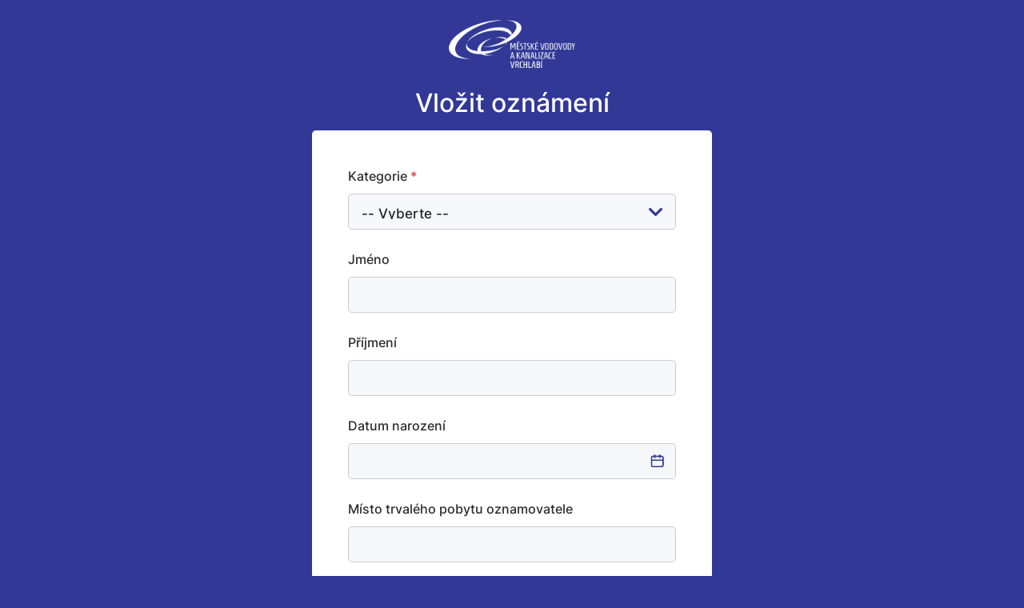

--- FILE ---
content_type: text/html; charset=utf-8
request_url: https://app.oznam.to/napsat-oznameni?hash=unucgqk34czsybskq6vc
body_size: 4585
content:
<!DOCTYPE html>
<html lang="">

<head>
	<meta charset="utf-8">
	<meta name="viewport" content="width=device-width, initial-scale=1.0">
	<title>Oznam.to</title>
	<link rel="stylesheet" href="/node_modules/bootstrap/dist/css/bootstrap.min.css">
	<link rel="stylesheet" href="/assets/css/datepicker.min.css">
	<link rel="stylesheet" href="/assets/css/media.css">
	<link rel="stylesheet" href="/assets/css/styles.css">
	<!-- Global stylesheets -->
	<link rel="shortcut icon" href="/images/favicon.png" type="image/x-icon">
	<link rel="icon" href="/images/favicon.png" type="image/x-icon">
	<style>
		.dropdown-toggle {
			background: #f6f7fb !important;
			font-size: 17px;
			padding: 12px 16px;
			border: 0 solid #E0E5F0;
			border-radius: 5px;
			height: 45px;
			-webkit-box-shadow: inset 0 1px 1px rgba(0,0,0,.075);
			box-shadow: inset 0 1px 1px rgba(0,0,0,.075);
			-webkit-transition: border-color ease-in-out .15s,-webkit-box-shadow ease-in-out .15s;
		}

		.main-form button {
			-moz-appearance: none !important;
			-webkit-appearance: none !important;
			appearance: none !important;
			background-repeat: no-repeat !important;
			background-size: 17px 10px !important;
			background-position: 96% center !important;
		}
		@media (max-width: 430px) {
			.g-recaptcha {
				transform:scale(0.65);
				transform-origin:0 0;
			}
		}
	</style>
</head>

<body>
<header>
	<div class="container">
		<div class="row text-center">
			<div class="gtranslate_wrapper"></div>
		</div>

		<div class="row">
			<div class="col-md-12">

				<div class="site-logo text-center">
						<a href="https://www.oznam.to">
							<img src="/logos/xccp5z4oxeim8wejrywshny06hyegzg6cl257vjc.png" alt="">
						</a>
				</div>

			</div>
		</div>
	</div>
</header>
<div class="container content-wrapper">
	<div class="row">
		<div class="col-md-12 col">
    <div class="container content-wrapper">
        <div class="row">
            <div class="col-md-12">
<h1 class="text-center">Vložit oznámení</h1>


<div class="main-container">

	<form action="/napsat-oznameni?hash=unucgqk34czsybskq6vc" method="post" enctype="multipart/form-data" id="frm-addReport-form" class="main-form">


		<div class="main-form--item d-none">
			<label for="frm-addReport-form-type">Typ <span class="text-danger">*</span></label>
			<select class="form-control" name="type" id="frm-addReport-form-type" required data-nette-rules='[{"op":":filled","msg":"Zadejte typ"}]'><option value="" disabled hidden>-- Vyberte --</option><option value="1" selected>Písemná</option><option value="2">Ústní</option></select>
		</div>

		<div class="main-form--item">
			<label for="frm-addReport-form-category">Kategorie <span class="text-danger">*</span></label>
			<select class="form-control" name="category" id="frm-addReport-form-category" required data-nette-rules='[{"op":":filled","msg":"Zadejte kategorii"}]'><option value="" disabled hidden selected>-- Vyberte --</option><option value="26">Podezření na spáchání přestupku</option><option value="27">Podezření na spáchání trestného činu</option><option value="28">Podezření na porušení zákona o ochraně oznamovatelů</option><option value="15">Finanční služby, povinné audity a jiné ověřovací služby, finanční produkty a finanční trhy</option><option value="30">Daně z příjmů právnických osob</option><option value="29">Předcházení legalizaci výnosů z trestné činnosti a financování terorismu</option><option value="22">Ochrana spotřebitele</option><option value="16">Soulad s požadavky na výrobky včetně jejich bezpečnosti</option><option value="17">Bezpečnost dopravy, přepravy a provozu na pozemních komunikacích</option><option value="18">Ochrana životního prostředí</option><option value="20">Bezpečnost potravin a krmiv, zdraví a dobré životní podmínky zvířat</option><option value="19">Radiační ochrana a jaderná bezpečnost</option><option value="14">Hospodářská soutěž, veřejné dražby a zadávání veřejných zakázek</option><option value="21">Ochrana vnitřního pořádku a bezpečnosti, života a zdraví</option><option value="23">Ochrana osobních údajů, soukromí a bezpečnosti sítí elektronických komunikací a informačních systémů</option><option value="24">Ochrana finančních zájmů Evropské unie</option><option value="25">Fungování vnitřního trhu včetně ochrany hospodářské soutěže a státní podpory podle práva Evropské unie</option><option value="13">Jiné</option></select>
		</div>

		<div class="main-form--item"  style="display: none;" >
			<label for="frm-addReport-form-category">Osobní působnost (typ pracovního vztahu k povinnému subjektu)</label>
			<select class="form-control" name="employmentType" id="frm-addReport-form-employmentType"></select>
		</div>
		<div class="main-form--item"  style="display: none;" >
			<label class="main-form-checkbox">Podáno rovněž prostřednictvím vnitřního oznamovacího systému<br>
				<input type="checkbox" name="internalWhistle" id="frm-addReport-form-internalWhistle"><span></span>
			</label>
		</div>



		<div id="identity">
			<div class="main-form--item" style="display: none;" >
				<label for="frm-addReport-form-title">Titul</label> 
				<input class="form-control" type="text" name="title" id="frm-addReport-form-title">
			</div>
			<div class="main-form--item">
				<label for="frm-addReport-form-firstName">Jméno</label> 
				<input class="form-control" type="text" name="firstName" id="frm-addReport-form-firstName">
			</div>
			<div class="main-form--item">
				<label for="frm-addReport-form-lastName">Příjmení</label> 
				<input class="form-control" type="text" name="lastName" id="frm-addReport-form-lastName">
			</div>
			<div class="main-form--item main-form-date">
				<label for="frm-addReport-form-birthDate">Datum narození</label> 
				<input class="form-control main-form-date--field" type="text" name="birthDate" id="frm-addReport-form-birthDate" data-toggle="datepicker">
			</div>
		</div>

		<div class="main-form--item" style="display: none;" >
			<label for="frm-addReport-form-otherIdentity">Jiný údaj, z něhož je možné dovodit totožnost oznamovatele</label> <div class="question" title="V případě vyplnění tohoto pole zmizí z formuláře jméno, příjmení a datum narození."></div>
			<input class="form-control" type="text" name="otherIdentity" id="frm-addReport-form-otherIdentity">
				<small class="form-text text-muted">V případě vyplnění tohoto pole zmizí z formuláře jméno, příjmení a datum narození.</small>
		</div>

		<div class="main-form--item">
			<label for="frm-addReport-form-address">Místo trvalého pobytu oznamovatele</label>
			<input class="form-control" type="text" name="address" id="frm-addReport-form-address">
		</div>
		<div class="main-form--item">
			<label class="main-form-checkbox">Nechci být informován o průběhu<br>
				<input type="checkbox" name="notSendNotification" id="frm-addReport-form-notSendNotification" data-nette-rules='[{"op":":equal","rules":[],"control":"notSendNotification","toggle":{"contacts":true},"arg":false}]'><span></span>
			</label>
		</div>

		<div id="contacts">
			<div class="main-form--item">
				<label for="frm-addReport-form-phone">Telefon <span class="text-danger">*</span></label>
				<input class="form-control" type="text" name="phone" id="frm-addReport-form-phone" data-nette-rules='[{"op":":equal","rules":[{"op":":pattern","msg":"Zadejte telefon ve formátu +420 XXX XXX XXX","arg":"^\\+[1-9][0-9]{1,2}? ?[1-9][0-9]{2} ?[0-9]{3} ?[0-9]{3}$"},{"op":":blank","rules":[{"op":":filled","msg":"Zadejte telefon nebo"}],"control":"email"}],"control":"notSendNotification","arg":false}]' data-nette-empty-value="+420" value="+420">
			</div>
			<div class="main-form--item">
				<label for="frm-addReport-form-email">Email <span class="text-danger">*</span></label>
				<input class="form-control" type="email" name="email" maxlength="255" id="frm-addReport-form-email" data-nette-rules='[{"op":":email","msg":"Zadejte správnou emailovou adresu"},{"op":":filled","rules":[{"op":":email","msg":"Email neni v platnem formátu"},{"op":"App\\BaseModule\\Components\\Validator::validateEmailMx","msg":"Emailová doména neexistuje"}],"control":"email"},{"op":":equal","rules":[{"op":":blank","rules":[{"op":":filled","msg":"zadejte email"}],"control":"phone","arg":false}],"control":"notSendNotification","arg":false}]'>
			</div>
		</div>

		<div class="main-form--item"  style="display: none;" >
			<label class="main-form-checkbox">Podáno rovněž orgánu veřejné moci<br>
				<input type="checkbox" name="authority" id="frm-addReport-form-authority" data-nette-rules='[{"op":":equal","rules":[],"control":"authority","toggle":{"authority":true},"arg":true}]'><span></span>
			</label>
		</div>
		<div id="authority" class="main-form--item"  style="display: none;" >
			<label for="frm-addReport-form-authorityName">Jakému</label>
			<input class="form-control" type="text" name="authorityName" id="frm-addReport-form-authorityName" data-nette-rules='[{"op":":equal","rules":[{"op":":filled","msg":"Zadejte název orgánu veřejné moci"}],"control":"authority","arg":true}]'>
		</div>

		<div class="main-form--item">
			<label for="frm-addReport-form-description">Text oznámení <span class="text-danger">*</span></label>
			<textarea class="form-control" name="description" id="frm-addReport-form-description" required data-nette-rules='[{"op":":filled","msg":"Zadejte text oznámení"}]'></textarea>
		</div>

		<div class="main-form--item">
			<span class="text-danger">*</span> <small class="form-text text-muted">povinné pole</small>
			<div class="text-danger"></div> <small class="form-text text-muted">Pro zpracování oznámení dle zákona o ochraně oznamovatelů vyplňte prosím osobní údaje</small>
		</div>

		<div class="main-form--item main-form-upload" title="Maximální velikost souboru je 100 MB. Podporované formáty: doc, dot, docx, dotx, docm, dotm, xls, xlt, xla, xlsx, xltx, xlsm, xltm, xlam, xlsb, ppt, pot, pps, ppa, pptx, potx, ppsx, ppam, pptm, potm, ppsm, png, jpg, jpeg, gif, heic, heif, mpg, mpeg, mp4, avi, mov, mkv, wmv,aac, aiff, mp3, wav, wma, xml, pdf, csv, txt">
			<div class="main-form-upload--file-container">
				<input type="file" name="filenames[]" multiple id="frm-addReport-form-filenames" data-nette-rules='[{"op":"App\\BaseModule\\Components\\Validator::validateExtension","msg":"Formát souboru není podporovaný"},{"op":":maxLength","msg":"Maximální počet souborů, které lze nahrát najednou, je 5","arg":5},{"op":":fileSize","msg":"Maximální velikost souboru je 100 MB","arg":104857600}]' class="main-form-upload--file">
			</div>
			<span class="main-form-upload--btn">Nahrát přílohu</span>
		</div>

		<div id="fileInfo" style="margin-bottom:20px;"></div>

		<div class="main-form--item parent">
			<div class="g-recaptcha" type="text" name="recaptcha" id="frm-addReport-form-recaptcha" required data-nette-rules='[{"op":":filled","msg":"Vyplňte prosím povinné pole"}]' data-sitekey="6LccmDIpAAAAADq-rpyhhJGkL-aqDH6Y8mXRbk7J"></div>
		</div>

		<button class="btn btn-default main-form-btn" type="submit" name="send" value="Uložit" id="send">Odeslat oznámení</button>
		<button class="btn btn-primary main-form-btn d-none" type="button" id="sendLoading" disabled>
			<span class="spinner-border spinner-border-sm" role="status" aria-hidden="true"></span>
			Odesílání...
		</button>
	<input type="hidden" name="_token_" value="mh3y0f4506iJGZaEWeuY/xP6p8CjtiZ4PliX0="><input type="hidden" name="id" value=""><input type="hidden" name="hash" value="unucgqk34czsybskq6vc"><input type="hidden" name="_do" value="addReport-form-submit"></form>
</div>            </div>
        </div>
    </div>
		</div>
	</div>
</div>

<script>
	let calendar = {
		days: ["Neděle", "Pondělí", "Úterý", "Středa", "Čtvrtek", "Pátek", "Sobota"],
		daysShort: ["Ned", "Pon", "Úte", "Stř", "Čtv", "Pát", "Sob"],
		daysMin: ["Ne", "Po", "Út", "St", "Čt", "Pá", "So"],
		months: ["Leden", "Únor", "Březen", "Duben", "Květen", "Červen", "Červenec", "Srpen", "Září", "Říjen", "Listopad", "Prosinec"],
		monthsShort: ["Led", "Úno", "Bře", "Dub", "Kvě", "Čer", "Čnc", "Srp", "Zář", "Říj", "Lis", "Pro"],
		today: "Dnes",
		clear: "Vymazat",
		monthsTitle: "Měsíc",
		weekStart: 1,
		format: "dd.mm.yyyy",
	};

	(function () {
		// pro admin
		if (typeof Datepicker !== 'undefined' && Datepicker.locales) {
			Datepicker.locales.cs = calendar;
		}
	}());
</script><script src="/node_modules/jquery/dist/jquery.min.js"></script>
<script src="/node_modules/jquery-migrate/dist/jquery-migrate.js"></script>
<script src="/node_modules/bootstrap/dist/js/bootstrap.min.js"></script>
<script src="/assets/js/datepicker.min.js"></script>
<script src="/assets/js/scripts.js"></script>
<script src="/node_modules/nette-forms/src/assets/netteForms.min.js"></script>
    <script>
        $(function() {
            showFiles();
        });

		let $form = $("form");

        $form.on("change", ".main-form-upload--file", function () {
            showFiles();
        });

		// doeasnt work, FileList is readonly
		$form.on("click", "a.delete", function (e) {
			let input = document.getElementById("frm-addReport-form-filenames");
			e.preventDefault();
			$(this).parent().remove();

			let $this = $(this);
			let id = $this.data('id');

			console.log(input.files, input.files[id]);

			return false;
		});

        function showFiles() {
			let input = document.getElementById("frm-addReport-form-filenames");
			let txt = '';

			if (input.files.length !== 0) {
                txt = "<b>Připojené soubory:</b> <br/>";
            }

            if ('files' in input) {
                for (let i = 0; i < input.files.length; i++) {
					let file = input.files[i];

					if ('name' in file) {
						let realIterator = i + 1;
						let remove = ''; // '&nbsp;<a href="" data-id="' + i + '" class="delete">x</a>';
						txt += "<div><b>" + realIterator + ".</b> " + file.name + remove + '</div>';
                    }
                }
            }

            document.getElementById("fileInfo").innerHTML = txt;
        }
    </script>
<!-- re-Captcha -->
<script src='https://www.google.com/recaptcha/api.js?hl=cs'></script>

</body>

</html>


--- FILE ---
content_type: text/html; charset=utf-8
request_url: https://www.google.com/recaptcha/api2/anchor?ar=1&k=6LccmDIpAAAAADq-rpyhhJGkL-aqDH6Y8mXRbk7J&co=aHR0cHM6Ly9hcHAub3puYW0udG86NDQz&hl=cs&v=PoyoqOPhxBO7pBk68S4YbpHZ&size=normal&anchor-ms=20000&execute-ms=30000&cb=h763ceqx9d4j
body_size: 49565
content:
<!DOCTYPE HTML><html dir="ltr" lang="cs"><head><meta http-equiv="Content-Type" content="text/html; charset=UTF-8">
<meta http-equiv="X-UA-Compatible" content="IE=edge">
<title>reCAPTCHA</title>
<style type="text/css">
/* cyrillic-ext */
@font-face {
  font-family: 'Roboto';
  font-style: normal;
  font-weight: 400;
  font-stretch: 100%;
  src: url(//fonts.gstatic.com/s/roboto/v48/KFO7CnqEu92Fr1ME7kSn66aGLdTylUAMa3GUBHMdazTgWw.woff2) format('woff2');
  unicode-range: U+0460-052F, U+1C80-1C8A, U+20B4, U+2DE0-2DFF, U+A640-A69F, U+FE2E-FE2F;
}
/* cyrillic */
@font-face {
  font-family: 'Roboto';
  font-style: normal;
  font-weight: 400;
  font-stretch: 100%;
  src: url(//fonts.gstatic.com/s/roboto/v48/KFO7CnqEu92Fr1ME7kSn66aGLdTylUAMa3iUBHMdazTgWw.woff2) format('woff2');
  unicode-range: U+0301, U+0400-045F, U+0490-0491, U+04B0-04B1, U+2116;
}
/* greek-ext */
@font-face {
  font-family: 'Roboto';
  font-style: normal;
  font-weight: 400;
  font-stretch: 100%;
  src: url(//fonts.gstatic.com/s/roboto/v48/KFO7CnqEu92Fr1ME7kSn66aGLdTylUAMa3CUBHMdazTgWw.woff2) format('woff2');
  unicode-range: U+1F00-1FFF;
}
/* greek */
@font-face {
  font-family: 'Roboto';
  font-style: normal;
  font-weight: 400;
  font-stretch: 100%;
  src: url(//fonts.gstatic.com/s/roboto/v48/KFO7CnqEu92Fr1ME7kSn66aGLdTylUAMa3-UBHMdazTgWw.woff2) format('woff2');
  unicode-range: U+0370-0377, U+037A-037F, U+0384-038A, U+038C, U+038E-03A1, U+03A3-03FF;
}
/* math */
@font-face {
  font-family: 'Roboto';
  font-style: normal;
  font-weight: 400;
  font-stretch: 100%;
  src: url(//fonts.gstatic.com/s/roboto/v48/KFO7CnqEu92Fr1ME7kSn66aGLdTylUAMawCUBHMdazTgWw.woff2) format('woff2');
  unicode-range: U+0302-0303, U+0305, U+0307-0308, U+0310, U+0312, U+0315, U+031A, U+0326-0327, U+032C, U+032F-0330, U+0332-0333, U+0338, U+033A, U+0346, U+034D, U+0391-03A1, U+03A3-03A9, U+03B1-03C9, U+03D1, U+03D5-03D6, U+03F0-03F1, U+03F4-03F5, U+2016-2017, U+2034-2038, U+203C, U+2040, U+2043, U+2047, U+2050, U+2057, U+205F, U+2070-2071, U+2074-208E, U+2090-209C, U+20D0-20DC, U+20E1, U+20E5-20EF, U+2100-2112, U+2114-2115, U+2117-2121, U+2123-214F, U+2190, U+2192, U+2194-21AE, U+21B0-21E5, U+21F1-21F2, U+21F4-2211, U+2213-2214, U+2216-22FF, U+2308-230B, U+2310, U+2319, U+231C-2321, U+2336-237A, U+237C, U+2395, U+239B-23B7, U+23D0, U+23DC-23E1, U+2474-2475, U+25AF, U+25B3, U+25B7, U+25BD, U+25C1, U+25CA, U+25CC, U+25FB, U+266D-266F, U+27C0-27FF, U+2900-2AFF, U+2B0E-2B11, U+2B30-2B4C, U+2BFE, U+3030, U+FF5B, U+FF5D, U+1D400-1D7FF, U+1EE00-1EEFF;
}
/* symbols */
@font-face {
  font-family: 'Roboto';
  font-style: normal;
  font-weight: 400;
  font-stretch: 100%;
  src: url(//fonts.gstatic.com/s/roboto/v48/KFO7CnqEu92Fr1ME7kSn66aGLdTylUAMaxKUBHMdazTgWw.woff2) format('woff2');
  unicode-range: U+0001-000C, U+000E-001F, U+007F-009F, U+20DD-20E0, U+20E2-20E4, U+2150-218F, U+2190, U+2192, U+2194-2199, U+21AF, U+21E6-21F0, U+21F3, U+2218-2219, U+2299, U+22C4-22C6, U+2300-243F, U+2440-244A, U+2460-24FF, U+25A0-27BF, U+2800-28FF, U+2921-2922, U+2981, U+29BF, U+29EB, U+2B00-2BFF, U+4DC0-4DFF, U+FFF9-FFFB, U+10140-1018E, U+10190-1019C, U+101A0, U+101D0-101FD, U+102E0-102FB, U+10E60-10E7E, U+1D2C0-1D2D3, U+1D2E0-1D37F, U+1F000-1F0FF, U+1F100-1F1AD, U+1F1E6-1F1FF, U+1F30D-1F30F, U+1F315, U+1F31C, U+1F31E, U+1F320-1F32C, U+1F336, U+1F378, U+1F37D, U+1F382, U+1F393-1F39F, U+1F3A7-1F3A8, U+1F3AC-1F3AF, U+1F3C2, U+1F3C4-1F3C6, U+1F3CA-1F3CE, U+1F3D4-1F3E0, U+1F3ED, U+1F3F1-1F3F3, U+1F3F5-1F3F7, U+1F408, U+1F415, U+1F41F, U+1F426, U+1F43F, U+1F441-1F442, U+1F444, U+1F446-1F449, U+1F44C-1F44E, U+1F453, U+1F46A, U+1F47D, U+1F4A3, U+1F4B0, U+1F4B3, U+1F4B9, U+1F4BB, U+1F4BF, U+1F4C8-1F4CB, U+1F4D6, U+1F4DA, U+1F4DF, U+1F4E3-1F4E6, U+1F4EA-1F4ED, U+1F4F7, U+1F4F9-1F4FB, U+1F4FD-1F4FE, U+1F503, U+1F507-1F50B, U+1F50D, U+1F512-1F513, U+1F53E-1F54A, U+1F54F-1F5FA, U+1F610, U+1F650-1F67F, U+1F687, U+1F68D, U+1F691, U+1F694, U+1F698, U+1F6AD, U+1F6B2, U+1F6B9-1F6BA, U+1F6BC, U+1F6C6-1F6CF, U+1F6D3-1F6D7, U+1F6E0-1F6EA, U+1F6F0-1F6F3, U+1F6F7-1F6FC, U+1F700-1F7FF, U+1F800-1F80B, U+1F810-1F847, U+1F850-1F859, U+1F860-1F887, U+1F890-1F8AD, U+1F8B0-1F8BB, U+1F8C0-1F8C1, U+1F900-1F90B, U+1F93B, U+1F946, U+1F984, U+1F996, U+1F9E9, U+1FA00-1FA6F, U+1FA70-1FA7C, U+1FA80-1FA89, U+1FA8F-1FAC6, U+1FACE-1FADC, U+1FADF-1FAE9, U+1FAF0-1FAF8, U+1FB00-1FBFF;
}
/* vietnamese */
@font-face {
  font-family: 'Roboto';
  font-style: normal;
  font-weight: 400;
  font-stretch: 100%;
  src: url(//fonts.gstatic.com/s/roboto/v48/KFO7CnqEu92Fr1ME7kSn66aGLdTylUAMa3OUBHMdazTgWw.woff2) format('woff2');
  unicode-range: U+0102-0103, U+0110-0111, U+0128-0129, U+0168-0169, U+01A0-01A1, U+01AF-01B0, U+0300-0301, U+0303-0304, U+0308-0309, U+0323, U+0329, U+1EA0-1EF9, U+20AB;
}
/* latin-ext */
@font-face {
  font-family: 'Roboto';
  font-style: normal;
  font-weight: 400;
  font-stretch: 100%;
  src: url(//fonts.gstatic.com/s/roboto/v48/KFO7CnqEu92Fr1ME7kSn66aGLdTylUAMa3KUBHMdazTgWw.woff2) format('woff2');
  unicode-range: U+0100-02BA, U+02BD-02C5, U+02C7-02CC, U+02CE-02D7, U+02DD-02FF, U+0304, U+0308, U+0329, U+1D00-1DBF, U+1E00-1E9F, U+1EF2-1EFF, U+2020, U+20A0-20AB, U+20AD-20C0, U+2113, U+2C60-2C7F, U+A720-A7FF;
}
/* latin */
@font-face {
  font-family: 'Roboto';
  font-style: normal;
  font-weight: 400;
  font-stretch: 100%;
  src: url(//fonts.gstatic.com/s/roboto/v48/KFO7CnqEu92Fr1ME7kSn66aGLdTylUAMa3yUBHMdazQ.woff2) format('woff2');
  unicode-range: U+0000-00FF, U+0131, U+0152-0153, U+02BB-02BC, U+02C6, U+02DA, U+02DC, U+0304, U+0308, U+0329, U+2000-206F, U+20AC, U+2122, U+2191, U+2193, U+2212, U+2215, U+FEFF, U+FFFD;
}
/* cyrillic-ext */
@font-face {
  font-family: 'Roboto';
  font-style: normal;
  font-weight: 500;
  font-stretch: 100%;
  src: url(//fonts.gstatic.com/s/roboto/v48/KFO7CnqEu92Fr1ME7kSn66aGLdTylUAMa3GUBHMdazTgWw.woff2) format('woff2');
  unicode-range: U+0460-052F, U+1C80-1C8A, U+20B4, U+2DE0-2DFF, U+A640-A69F, U+FE2E-FE2F;
}
/* cyrillic */
@font-face {
  font-family: 'Roboto';
  font-style: normal;
  font-weight: 500;
  font-stretch: 100%;
  src: url(//fonts.gstatic.com/s/roboto/v48/KFO7CnqEu92Fr1ME7kSn66aGLdTylUAMa3iUBHMdazTgWw.woff2) format('woff2');
  unicode-range: U+0301, U+0400-045F, U+0490-0491, U+04B0-04B1, U+2116;
}
/* greek-ext */
@font-face {
  font-family: 'Roboto';
  font-style: normal;
  font-weight: 500;
  font-stretch: 100%;
  src: url(//fonts.gstatic.com/s/roboto/v48/KFO7CnqEu92Fr1ME7kSn66aGLdTylUAMa3CUBHMdazTgWw.woff2) format('woff2');
  unicode-range: U+1F00-1FFF;
}
/* greek */
@font-face {
  font-family: 'Roboto';
  font-style: normal;
  font-weight: 500;
  font-stretch: 100%;
  src: url(//fonts.gstatic.com/s/roboto/v48/KFO7CnqEu92Fr1ME7kSn66aGLdTylUAMa3-UBHMdazTgWw.woff2) format('woff2');
  unicode-range: U+0370-0377, U+037A-037F, U+0384-038A, U+038C, U+038E-03A1, U+03A3-03FF;
}
/* math */
@font-face {
  font-family: 'Roboto';
  font-style: normal;
  font-weight: 500;
  font-stretch: 100%;
  src: url(//fonts.gstatic.com/s/roboto/v48/KFO7CnqEu92Fr1ME7kSn66aGLdTylUAMawCUBHMdazTgWw.woff2) format('woff2');
  unicode-range: U+0302-0303, U+0305, U+0307-0308, U+0310, U+0312, U+0315, U+031A, U+0326-0327, U+032C, U+032F-0330, U+0332-0333, U+0338, U+033A, U+0346, U+034D, U+0391-03A1, U+03A3-03A9, U+03B1-03C9, U+03D1, U+03D5-03D6, U+03F0-03F1, U+03F4-03F5, U+2016-2017, U+2034-2038, U+203C, U+2040, U+2043, U+2047, U+2050, U+2057, U+205F, U+2070-2071, U+2074-208E, U+2090-209C, U+20D0-20DC, U+20E1, U+20E5-20EF, U+2100-2112, U+2114-2115, U+2117-2121, U+2123-214F, U+2190, U+2192, U+2194-21AE, U+21B0-21E5, U+21F1-21F2, U+21F4-2211, U+2213-2214, U+2216-22FF, U+2308-230B, U+2310, U+2319, U+231C-2321, U+2336-237A, U+237C, U+2395, U+239B-23B7, U+23D0, U+23DC-23E1, U+2474-2475, U+25AF, U+25B3, U+25B7, U+25BD, U+25C1, U+25CA, U+25CC, U+25FB, U+266D-266F, U+27C0-27FF, U+2900-2AFF, U+2B0E-2B11, U+2B30-2B4C, U+2BFE, U+3030, U+FF5B, U+FF5D, U+1D400-1D7FF, U+1EE00-1EEFF;
}
/* symbols */
@font-face {
  font-family: 'Roboto';
  font-style: normal;
  font-weight: 500;
  font-stretch: 100%;
  src: url(//fonts.gstatic.com/s/roboto/v48/KFO7CnqEu92Fr1ME7kSn66aGLdTylUAMaxKUBHMdazTgWw.woff2) format('woff2');
  unicode-range: U+0001-000C, U+000E-001F, U+007F-009F, U+20DD-20E0, U+20E2-20E4, U+2150-218F, U+2190, U+2192, U+2194-2199, U+21AF, U+21E6-21F0, U+21F3, U+2218-2219, U+2299, U+22C4-22C6, U+2300-243F, U+2440-244A, U+2460-24FF, U+25A0-27BF, U+2800-28FF, U+2921-2922, U+2981, U+29BF, U+29EB, U+2B00-2BFF, U+4DC0-4DFF, U+FFF9-FFFB, U+10140-1018E, U+10190-1019C, U+101A0, U+101D0-101FD, U+102E0-102FB, U+10E60-10E7E, U+1D2C0-1D2D3, U+1D2E0-1D37F, U+1F000-1F0FF, U+1F100-1F1AD, U+1F1E6-1F1FF, U+1F30D-1F30F, U+1F315, U+1F31C, U+1F31E, U+1F320-1F32C, U+1F336, U+1F378, U+1F37D, U+1F382, U+1F393-1F39F, U+1F3A7-1F3A8, U+1F3AC-1F3AF, U+1F3C2, U+1F3C4-1F3C6, U+1F3CA-1F3CE, U+1F3D4-1F3E0, U+1F3ED, U+1F3F1-1F3F3, U+1F3F5-1F3F7, U+1F408, U+1F415, U+1F41F, U+1F426, U+1F43F, U+1F441-1F442, U+1F444, U+1F446-1F449, U+1F44C-1F44E, U+1F453, U+1F46A, U+1F47D, U+1F4A3, U+1F4B0, U+1F4B3, U+1F4B9, U+1F4BB, U+1F4BF, U+1F4C8-1F4CB, U+1F4D6, U+1F4DA, U+1F4DF, U+1F4E3-1F4E6, U+1F4EA-1F4ED, U+1F4F7, U+1F4F9-1F4FB, U+1F4FD-1F4FE, U+1F503, U+1F507-1F50B, U+1F50D, U+1F512-1F513, U+1F53E-1F54A, U+1F54F-1F5FA, U+1F610, U+1F650-1F67F, U+1F687, U+1F68D, U+1F691, U+1F694, U+1F698, U+1F6AD, U+1F6B2, U+1F6B9-1F6BA, U+1F6BC, U+1F6C6-1F6CF, U+1F6D3-1F6D7, U+1F6E0-1F6EA, U+1F6F0-1F6F3, U+1F6F7-1F6FC, U+1F700-1F7FF, U+1F800-1F80B, U+1F810-1F847, U+1F850-1F859, U+1F860-1F887, U+1F890-1F8AD, U+1F8B0-1F8BB, U+1F8C0-1F8C1, U+1F900-1F90B, U+1F93B, U+1F946, U+1F984, U+1F996, U+1F9E9, U+1FA00-1FA6F, U+1FA70-1FA7C, U+1FA80-1FA89, U+1FA8F-1FAC6, U+1FACE-1FADC, U+1FADF-1FAE9, U+1FAF0-1FAF8, U+1FB00-1FBFF;
}
/* vietnamese */
@font-face {
  font-family: 'Roboto';
  font-style: normal;
  font-weight: 500;
  font-stretch: 100%;
  src: url(//fonts.gstatic.com/s/roboto/v48/KFO7CnqEu92Fr1ME7kSn66aGLdTylUAMa3OUBHMdazTgWw.woff2) format('woff2');
  unicode-range: U+0102-0103, U+0110-0111, U+0128-0129, U+0168-0169, U+01A0-01A1, U+01AF-01B0, U+0300-0301, U+0303-0304, U+0308-0309, U+0323, U+0329, U+1EA0-1EF9, U+20AB;
}
/* latin-ext */
@font-face {
  font-family: 'Roboto';
  font-style: normal;
  font-weight: 500;
  font-stretch: 100%;
  src: url(//fonts.gstatic.com/s/roboto/v48/KFO7CnqEu92Fr1ME7kSn66aGLdTylUAMa3KUBHMdazTgWw.woff2) format('woff2');
  unicode-range: U+0100-02BA, U+02BD-02C5, U+02C7-02CC, U+02CE-02D7, U+02DD-02FF, U+0304, U+0308, U+0329, U+1D00-1DBF, U+1E00-1E9F, U+1EF2-1EFF, U+2020, U+20A0-20AB, U+20AD-20C0, U+2113, U+2C60-2C7F, U+A720-A7FF;
}
/* latin */
@font-face {
  font-family: 'Roboto';
  font-style: normal;
  font-weight: 500;
  font-stretch: 100%;
  src: url(//fonts.gstatic.com/s/roboto/v48/KFO7CnqEu92Fr1ME7kSn66aGLdTylUAMa3yUBHMdazQ.woff2) format('woff2');
  unicode-range: U+0000-00FF, U+0131, U+0152-0153, U+02BB-02BC, U+02C6, U+02DA, U+02DC, U+0304, U+0308, U+0329, U+2000-206F, U+20AC, U+2122, U+2191, U+2193, U+2212, U+2215, U+FEFF, U+FFFD;
}
/* cyrillic-ext */
@font-face {
  font-family: 'Roboto';
  font-style: normal;
  font-weight: 900;
  font-stretch: 100%;
  src: url(//fonts.gstatic.com/s/roboto/v48/KFO7CnqEu92Fr1ME7kSn66aGLdTylUAMa3GUBHMdazTgWw.woff2) format('woff2');
  unicode-range: U+0460-052F, U+1C80-1C8A, U+20B4, U+2DE0-2DFF, U+A640-A69F, U+FE2E-FE2F;
}
/* cyrillic */
@font-face {
  font-family: 'Roboto';
  font-style: normal;
  font-weight: 900;
  font-stretch: 100%;
  src: url(//fonts.gstatic.com/s/roboto/v48/KFO7CnqEu92Fr1ME7kSn66aGLdTylUAMa3iUBHMdazTgWw.woff2) format('woff2');
  unicode-range: U+0301, U+0400-045F, U+0490-0491, U+04B0-04B1, U+2116;
}
/* greek-ext */
@font-face {
  font-family: 'Roboto';
  font-style: normal;
  font-weight: 900;
  font-stretch: 100%;
  src: url(//fonts.gstatic.com/s/roboto/v48/KFO7CnqEu92Fr1ME7kSn66aGLdTylUAMa3CUBHMdazTgWw.woff2) format('woff2');
  unicode-range: U+1F00-1FFF;
}
/* greek */
@font-face {
  font-family: 'Roboto';
  font-style: normal;
  font-weight: 900;
  font-stretch: 100%;
  src: url(//fonts.gstatic.com/s/roboto/v48/KFO7CnqEu92Fr1ME7kSn66aGLdTylUAMa3-UBHMdazTgWw.woff2) format('woff2');
  unicode-range: U+0370-0377, U+037A-037F, U+0384-038A, U+038C, U+038E-03A1, U+03A3-03FF;
}
/* math */
@font-face {
  font-family: 'Roboto';
  font-style: normal;
  font-weight: 900;
  font-stretch: 100%;
  src: url(//fonts.gstatic.com/s/roboto/v48/KFO7CnqEu92Fr1ME7kSn66aGLdTylUAMawCUBHMdazTgWw.woff2) format('woff2');
  unicode-range: U+0302-0303, U+0305, U+0307-0308, U+0310, U+0312, U+0315, U+031A, U+0326-0327, U+032C, U+032F-0330, U+0332-0333, U+0338, U+033A, U+0346, U+034D, U+0391-03A1, U+03A3-03A9, U+03B1-03C9, U+03D1, U+03D5-03D6, U+03F0-03F1, U+03F4-03F5, U+2016-2017, U+2034-2038, U+203C, U+2040, U+2043, U+2047, U+2050, U+2057, U+205F, U+2070-2071, U+2074-208E, U+2090-209C, U+20D0-20DC, U+20E1, U+20E5-20EF, U+2100-2112, U+2114-2115, U+2117-2121, U+2123-214F, U+2190, U+2192, U+2194-21AE, U+21B0-21E5, U+21F1-21F2, U+21F4-2211, U+2213-2214, U+2216-22FF, U+2308-230B, U+2310, U+2319, U+231C-2321, U+2336-237A, U+237C, U+2395, U+239B-23B7, U+23D0, U+23DC-23E1, U+2474-2475, U+25AF, U+25B3, U+25B7, U+25BD, U+25C1, U+25CA, U+25CC, U+25FB, U+266D-266F, U+27C0-27FF, U+2900-2AFF, U+2B0E-2B11, U+2B30-2B4C, U+2BFE, U+3030, U+FF5B, U+FF5D, U+1D400-1D7FF, U+1EE00-1EEFF;
}
/* symbols */
@font-face {
  font-family: 'Roboto';
  font-style: normal;
  font-weight: 900;
  font-stretch: 100%;
  src: url(//fonts.gstatic.com/s/roboto/v48/KFO7CnqEu92Fr1ME7kSn66aGLdTylUAMaxKUBHMdazTgWw.woff2) format('woff2');
  unicode-range: U+0001-000C, U+000E-001F, U+007F-009F, U+20DD-20E0, U+20E2-20E4, U+2150-218F, U+2190, U+2192, U+2194-2199, U+21AF, U+21E6-21F0, U+21F3, U+2218-2219, U+2299, U+22C4-22C6, U+2300-243F, U+2440-244A, U+2460-24FF, U+25A0-27BF, U+2800-28FF, U+2921-2922, U+2981, U+29BF, U+29EB, U+2B00-2BFF, U+4DC0-4DFF, U+FFF9-FFFB, U+10140-1018E, U+10190-1019C, U+101A0, U+101D0-101FD, U+102E0-102FB, U+10E60-10E7E, U+1D2C0-1D2D3, U+1D2E0-1D37F, U+1F000-1F0FF, U+1F100-1F1AD, U+1F1E6-1F1FF, U+1F30D-1F30F, U+1F315, U+1F31C, U+1F31E, U+1F320-1F32C, U+1F336, U+1F378, U+1F37D, U+1F382, U+1F393-1F39F, U+1F3A7-1F3A8, U+1F3AC-1F3AF, U+1F3C2, U+1F3C4-1F3C6, U+1F3CA-1F3CE, U+1F3D4-1F3E0, U+1F3ED, U+1F3F1-1F3F3, U+1F3F5-1F3F7, U+1F408, U+1F415, U+1F41F, U+1F426, U+1F43F, U+1F441-1F442, U+1F444, U+1F446-1F449, U+1F44C-1F44E, U+1F453, U+1F46A, U+1F47D, U+1F4A3, U+1F4B0, U+1F4B3, U+1F4B9, U+1F4BB, U+1F4BF, U+1F4C8-1F4CB, U+1F4D6, U+1F4DA, U+1F4DF, U+1F4E3-1F4E6, U+1F4EA-1F4ED, U+1F4F7, U+1F4F9-1F4FB, U+1F4FD-1F4FE, U+1F503, U+1F507-1F50B, U+1F50D, U+1F512-1F513, U+1F53E-1F54A, U+1F54F-1F5FA, U+1F610, U+1F650-1F67F, U+1F687, U+1F68D, U+1F691, U+1F694, U+1F698, U+1F6AD, U+1F6B2, U+1F6B9-1F6BA, U+1F6BC, U+1F6C6-1F6CF, U+1F6D3-1F6D7, U+1F6E0-1F6EA, U+1F6F0-1F6F3, U+1F6F7-1F6FC, U+1F700-1F7FF, U+1F800-1F80B, U+1F810-1F847, U+1F850-1F859, U+1F860-1F887, U+1F890-1F8AD, U+1F8B0-1F8BB, U+1F8C0-1F8C1, U+1F900-1F90B, U+1F93B, U+1F946, U+1F984, U+1F996, U+1F9E9, U+1FA00-1FA6F, U+1FA70-1FA7C, U+1FA80-1FA89, U+1FA8F-1FAC6, U+1FACE-1FADC, U+1FADF-1FAE9, U+1FAF0-1FAF8, U+1FB00-1FBFF;
}
/* vietnamese */
@font-face {
  font-family: 'Roboto';
  font-style: normal;
  font-weight: 900;
  font-stretch: 100%;
  src: url(//fonts.gstatic.com/s/roboto/v48/KFO7CnqEu92Fr1ME7kSn66aGLdTylUAMa3OUBHMdazTgWw.woff2) format('woff2');
  unicode-range: U+0102-0103, U+0110-0111, U+0128-0129, U+0168-0169, U+01A0-01A1, U+01AF-01B0, U+0300-0301, U+0303-0304, U+0308-0309, U+0323, U+0329, U+1EA0-1EF9, U+20AB;
}
/* latin-ext */
@font-face {
  font-family: 'Roboto';
  font-style: normal;
  font-weight: 900;
  font-stretch: 100%;
  src: url(//fonts.gstatic.com/s/roboto/v48/KFO7CnqEu92Fr1ME7kSn66aGLdTylUAMa3KUBHMdazTgWw.woff2) format('woff2');
  unicode-range: U+0100-02BA, U+02BD-02C5, U+02C7-02CC, U+02CE-02D7, U+02DD-02FF, U+0304, U+0308, U+0329, U+1D00-1DBF, U+1E00-1E9F, U+1EF2-1EFF, U+2020, U+20A0-20AB, U+20AD-20C0, U+2113, U+2C60-2C7F, U+A720-A7FF;
}
/* latin */
@font-face {
  font-family: 'Roboto';
  font-style: normal;
  font-weight: 900;
  font-stretch: 100%;
  src: url(//fonts.gstatic.com/s/roboto/v48/KFO7CnqEu92Fr1ME7kSn66aGLdTylUAMa3yUBHMdazQ.woff2) format('woff2');
  unicode-range: U+0000-00FF, U+0131, U+0152-0153, U+02BB-02BC, U+02C6, U+02DA, U+02DC, U+0304, U+0308, U+0329, U+2000-206F, U+20AC, U+2122, U+2191, U+2193, U+2212, U+2215, U+FEFF, U+FFFD;
}

</style>
<link rel="stylesheet" type="text/css" href="https://www.gstatic.com/recaptcha/releases/PoyoqOPhxBO7pBk68S4YbpHZ/styles__ltr.css">
<script nonce="j-ZoLbYVpEvfybgtp8dFYg" type="text/javascript">window['__recaptcha_api'] = 'https://www.google.com/recaptcha/api2/';</script>
<script type="text/javascript" src="https://www.gstatic.com/recaptcha/releases/PoyoqOPhxBO7pBk68S4YbpHZ/recaptcha__cs.js" nonce="j-ZoLbYVpEvfybgtp8dFYg">
      
    </script></head>
<body><div id="rc-anchor-alert" class="rc-anchor-alert"></div>
<input type="hidden" id="recaptcha-token" value="[base64]">
<script type="text/javascript" nonce="j-ZoLbYVpEvfybgtp8dFYg">
      recaptcha.anchor.Main.init("[\x22ainput\x22,[\x22bgdata\x22,\x22\x22,\[base64]/[base64]/[base64]/KE4oMTI0LHYsdi5HKSxMWihsLHYpKTpOKDEyNCx2LGwpLFYpLHYpLFQpKSxGKDE3MSx2KX0scjc9ZnVuY3Rpb24obCl7cmV0dXJuIGx9LEM9ZnVuY3Rpb24obCxWLHYpe04odixsLFYpLFZbYWtdPTI3OTZ9LG49ZnVuY3Rpb24obCxWKXtWLlg9KChWLlg/[base64]/[base64]/[base64]/[base64]/[base64]/[base64]/[base64]/[base64]/[base64]/[base64]/[base64]\\u003d\x22,\[base64]\x22,\[base64]/w4c4GsKEG8OCw57Dj0gqccKRwrdXYcOCwr/Dvh/[base64]/CuMKYN8ONF8Otw4o5w6nCuMOqTcOvecOPRcKSah7CmEZQw5jDlsK2w6LDphvCmcOkw4FDUWjDhl5zw7tfR0fCnQbDiMO6QH5TW8KTF8Kpwo/DvmBSw47ChhbDkjLDnMO6wq8ua3nClMKMdjBfw7sjwoIaw73CgcKlcD5Hwp3CisKZw5U5ZVTDgMOSw7rCsHZIw6HDpMO0HjBHdcOAPMOHw4HDtRnDo8OLwrrCg8O2A8OXb8KTCcOvw63CgQ/DgUZxwrvCiW5hOhZawpULTEcMw7DCqWLDnMKvKMO7XsO+VsOnwoDCrcKFTsOZwr3CgcO4TcOfw5XDtMKuKx/DpQDDjVzDoz9EUyEywobDiAfCkcOVw4XCm8OAwqREHsKlw61DOx1cwpJdw7JPwp/Ds3INwq3CvzwJOsOTwrvCrcK8RXrDkcOZBMOvW8KGHD92SUfCh8K9csKowqwFw4DCvisKwoEZw7vChMK7YUsRTxsvwp7Dli/CkWLClX/DqcOKOMKRw4fDrgnDusK2QTfDvTF7w60Tb8O7wpbDtcOvUsO9wovCjcK6JFHCq1jCtTnCkUjDiy0Fw7AnbcOVf8KBw6ALdMKSwpnCj8Kww5M/JHjDncOzMxxiA8O/PsOGfA3DlkzCosO/w6wiHWvDgC5KwqM7MMOHXl5SwpHCh8OcDMKDwpHCkCBzIsKHeV0wKMKUdhXDisK8Q1zDh8KuwoFrbcK+w4TDkMO/[base64]/DuMOqw4lXRHjCkMKYwpHDo3xpYcO1wo9mwr1gw5snwpXCqSoWSTPDulvDrcKCUsO6wohbw47Dn8OCwqTDp8OlX1ZCfF3DsUQtw47DrQQnJMK/RcKzw5HDiMOUwpHDtcK0wpUZIsOnwpbCrMKSDcOgw4gJTsKLw5/CncO4ZMKjQSTCvyXDpMOXw5ZeeEsFeMKQw5nDoMKTwpBpw5Fvw5UBwppZwoM9w69ZNsKIDAY/wojCncOcwq7Ci8KzWTIAwrnCscOXw55pcwLCiMKSwqMxaMKLQDFkGsKeCA1Aw79QLcOfDTQMVcK5wrkHG8K6bw3Ctnk0w4dgwqLDmMO+w5DCii/[base64]/DvU9Fw6TCjSIsb0gjDMK2YcKYQ2txwrnDqX9Lw6fCgy5DC8KSbADDicOkwpF5woRUwpEtw7bCmMKdw77DlEDChWtGw79qSsOaTmvDn8OPGsOENiXDjC8dw7XCvELCicORw7XCiGVtIA7Ch8KOw4hFYsKpwqJlwr/[base64]/[base64]/DjQMCYmDDn8OZS8KnOMKmwrbCtTZzY8O7wo4uw6bCvVU+fMO9woAFwqjDm8Kgw5tewp0+E1dWw4oGGSDCkcKdwqE9w6nDmB4Gw7A/VCNscFnCuWZNw6fDpMOURsK9KMO8CV7DucKgw7XDvsO5w5FOw58YDwDChmfDqD1Rw5bDt2EgdHPDs0Q+Yg0Nw6DDq8Kdw5d0w6jCs8OkIcOkOMKTfcOUI1d+wrzDswPCmR/DpAzCj0DCh8K3fcOEQGxgIRAQa8OSw7dLwpF8Y8K0w7DDvWgBICcqw4TCijolYGvCng86wqnCiDwoDcKmRcKYwrPDr2hDwqUYw6/CkMO3wpvCvz9KwplRw6E8w4TDkzsBw6cLCX00wpgtT8Osw7bDjQBOw7k8e8OtwqXCh8KwwpXDpFohbGgZPj/CrcKFeBHDuhdIVcOcA8KZwoB2woDCicOVAE4/GsKMbcKXQ8KrwpIGw67DtMONFsKMBcOCw7pHWGdKw5gtwoBodx8pBHfChsKEb0LDusKBwpHClTTCocKkwobDkk5KCEcnwpbDtcOVTDxGw7hFNH0TBgXDsxMjwpHCp8O3H0Q/TmMTw7vCpA/CnDzCjsKfw5XCoRtKw4Jlw6UYL8Orw6/[base64]/HxgXEUvCjMONw4fDqVnDiSbDrG7Ck2QuUyJUP8OCw4TDpmEcPMKNw51wwojDm8O3w7pqwpVbOsOyRcKFJivCt8Klw5htC8OQw597wpTCnynDtcKoOhzCtVgKeRHDpMOOZsK1w5s/[base64]/CtcOgOV1xwrQkw6spdmHDuU7Dr8KTw4IKw4/DrXo7w6UQwoptKFnCssOZwq4owrFLwqh+wosSw7Bww6hHMTtjw5zCvx/[base64]/[base64]/CscK0NMKtYcOVFibDiQnDu8K7w4nDl8OzZRxxw4jDocO/wrh4w5fCnMOnwoTDk8K7PV3DkhbCk27Du3zCosKsLGXDlXsZRcOdw4UVA8OERcOiw6VCw4zDiwLDuRY/w5rCpMObw4UqecK3N2gnJMOQE1PCmyHDnMO+MjsmWMKyQn0uwrxNREHDuEg2Hn3CosOAwoYcRUTCgU3Ch1DDijM6w7V3w4DDmMOGwqnDr8Kuw5nCu2jDnMKrWGjDusOSO8KRwqEdOcKyc8OKw7Mkw4EPDzvCly/[base64]/DrlfCinkEw7QaCsO4R8Otw6DCsCHDmFQZEcOXwr1nbsOmw6nDh8KVwq5LAE8gwozCpsOnYC5KFSTCkwRcXcKdasOfP0VfwrnCoFjDt8O+LsOGWsK6ZcOcSsKTdcK4wpZ/wqlNFjDDjjUZFUHDojfDoyktwqUsAwx3Wh0maRHClsK9NcOLGMK1wobDuWXChxvDssKAwqXDg21Ww6zDmMOiw4YmAsKDTsOPwrvCu3bCjFDDgD8kT8KHSnXDiz5/QMKyw51Yw5J/ZMKSQi8wwoTCkSg2Z1kxw7XDsMK1HSDClsOpwo7Dv8OSw60+WH1nwoHDv8OhwptffMKVwr/DrsKyEcKJw4rChcKDwqvCsGswFcK/wpt6w45eJMKAwrbCvMKRdQrCo8OOXgXCvsKuDxrCn8Ojwq3ClinCp0fCosOCw54Zw6nCmsKpIUHClWnCgXTDvMKqw77Dky/[base64]/MmzDtkrCmMOzw59qw75NN8Kvw5HDhHXCp8KOwolVw7zCkMOuw4DCr3rCrsK0w74AUMO1bS7CiMOOw4Z3X2x9w5kDe8OxwoTClUrDqsOOw4bDihjCpsKnQFPDqDPCjAbCqRhOHMKVe8KXW8KSdMK7w7hoQMKUSVdGwq4LJsKmw7TDkxkePWdnUXc/w4TDmMKdw5gxUMODJQxQXTpwWsKVK1VAChlZByRSwooWYcKtw6wIwo3Cr8ORwoReYSBtEsKMw4JdwobDs8OwZcOefMO+w53CoMOZPXAswqjCocKQC8KddMOgwpHClcOZwoBJemwyVsOKWhlWFV8hw4PCnMK0UUdiFWUWIcO+wrBww7A/w6sgwrV8w7TCmWRuDcOmw6oeeMOswpTDgi8mw4TDiivCqsKNb0LCocOpRRQvw69ww4pFw4VCfcKJO8KkB1/CmcK6F8K2TnEDWMONw7I/w4FYMMOBUXovwoPCp2EzQ8KdL1XDsm7DgcKDw5HCvVVZfsK1R8KiOCXDrMOgHA7Ct8OnUUrCicOOGmfClsOfLl7CilTDvCLCv0jDoGfDgmIfwpzCj8OxQMKSw7slwpJowpvCp8OTTXpUJ3dZwpPDkcKtw7cEwq7Cm07CmAMJBFjCmMK/UATDp8K/LW7DksKrYXvDkS7DtMOiBw3CjB3DpsKfwr5oNsO4DFN5w5VmwrnCpMK7w6xGBDI2w5DDhsKuFcONw5DDtcOew7hfwpQoMDxlDA/DjMKCSmHChcOzwpLCnjTCmyvCjsKUD8K5w7FZwrDCuV5PGhkgw77Cjy7DiMK2w5/[base64]/DtcKAw5ZWwrcCBMOjCkh6wrrCusKJeGhCfC3ClsKeDXjDgWtMYMO/Q8Kyfhx+wp/Dj8OZwpLDtzYAacOtw4zChMKywr8Mw5ZPw4RxwqTDlMOrW8OnI8OCw78LwotoAMKzd2sNw5fCkxMyw6PDrxA2wqvDrH7Cs1E0w57CssO4wp91MSPDpsOiwrkEEcO3VsK7w4ItP8OdLmYYdzfDicKVQMO4FMOOMhF7XsO7FsK0YlM3dgfCt8Oiw7xqHcKaamFLT055wr/CpsOXSDjDhSXCpHLDlwPCtsKHwrEYFcKMwpHCizzCssOFbTDCoEgwZFN9E8KkN8K6ZGfCuCJIw69fAyrDucOsworCo8OACTkow6HDgHZKcQnCp8KfwrHCqMKbw4/DhsKOwqLDhMO7wp5IYzTDqsKfLX9/DcOIw41awr7Dh8O8w5TDnmPDisKMwrHChcKBwrccRsOHKVfDs8KUY8O8YcOfwq/DpzJIw5JnwqN0C8KBMxrCksKdw6LCnCDDvcOLwrvDg8OSFA86wpHCkcKywqzDj0NYw6NRUcOMw6dpDMOlwolXwpJDQ2J0XEfDthxvfX1Aw6NIwonDlMKWw5fDsAVHwrRfwp4eYWEmwoHCj8O/R8KAAsOtVcO3KWU+wokhwozCgFfDjz7CoGsiecKGwqBxVsOywqtrwqjDvkzDpXtawqXDt8KLw73CjsO5JMOJwobDrMK+wq1yecKUdTRww5bClMOJwr/ChUguHjULHMK3AULCsMKXBg/[base64]/CsVlAJgcQwrlNGsOzwqgrVcKJwqM6w6wneMOvw53Do145wrPDqk7CpsK1dXvDisOjYsOUb8ONwoXDhcKsBmhOw7rDoRBpOcKIwr5NTBrDjzYvwpBXeUhIw7rCn0EAwrLDncOiCMKrw6TCoDTDomQBw5/DlwpeWBR7BX/DpDJjCcO4Yz/DlcKjwpJ8THUwwp4HwrgNVX7CgsKceWVkFjYfwqXDs8OcPSnCilPDo2FeaMONTMO3wrcAwr/ChsOzwofCmMO9w6sJG8K4wpFvMMKfw4HCjELDjsO+wofCmXBgw4bCr2/ChyLCpcOSX3rCsWNAw4DDmwAkwp/Co8Oyw7rDhGrCrcKNw68Dwr/[base64]/[base64]/w7HCjcO8esKZw69LNsOSAUzCpkLDkWvCgMKIwr/ChhARwrJEF8ODK8KvS8KQIMOWACzCmsOuw5U8LA/DhT9Ow4vCgBJRw79oXFlrwq1wwp9Vw6DDgcKnY8KoChUIw7I9R8KPwqjCo8OLQU7Cj2UUw5g9w7zDv8OHLU/DjMOsaAbDpMKswqDCjMO8w7jClcKtcsONJHvCjMKTKcKfw5IgYhvDicKzwrd/Z8OqwrTDtSZUQsOaJcOjwozClsKSAn3Cq8KfNMKfw4XDviLCpR/Du8OwEhsnwr/DpcOaZyQlw6RlwrN6IcOKwrEXC8KBwobDnW/ChxYNBMKuw77CoQNaw6PCvAN9w4pFw4IZw4QDcXfDvxvCkUTDuMOVR8KqCsO4w6fCt8K1wpkSwq7DqcKeOcO5w4NDw7NMSnE/MxsgwofCr8OfCiHDrMObdcKQJ8OfDmnCisKyw4HDsWZvUD/Do8OJWcOOwp0OehzDk0FJwqPDsRrCll/DocKMb8O4bkPDhx/CiBDCj8OjwozCr8OvwqrDsD0qwozDhsKzGMOow7dSZcKXesK5w5k8WsOOwrxoPcOfw6jCsRBXATbCgcK1Xm57wrBnw5TCiMOiH8Kfw6gBwrPCtMOQEVwqMsKYCcOEw53CqFDCiMKUw6vCmsObKcOYwqTDtMOzEQ3Cv8K6VsOLw41YUkwMGcOJw5R7J8Oowq7Cpi/DisKbTwrDlC7DjcKSCcKZw4HDo8K2w6sBw4caw4kuw5NSwqvCmnQVw7nDmMOQMmNRw4lswrBqw4Jqw5RHHcO/w6fCrClaXMKtKMObw5PDq8KYICvCjVfCmsOjAMKjJXrCqsK/w43Dr8OkdSXDhkE+w6cUwonCkAZJwpY0WwfDnsKAG8KJwp/CiTQ0wrgIDQHCohvCkjYDHMOeIxXDkibClXTDlsKneMKoWm7DrMOgDw8zcsKSVU7CrcK8TsO4T8O9wqUCSj/DkMOHJsO/EsKlwozDusKVwr7DmjbCmRg5AsO1MzzDlcO/wogswpbCvMKVwoLCuBcYwpwewqbCsBrDhCZlNAZeC8OywpjDjcOzK8KkSMOVTMO7QiwDXzdPI8KCwqdNbCPDscKswozCpmNhw4PDsllWBsKJaw/DjcK1w6HDv8OsVy5/M8KQcmbCiR5owp7Cn8KrdsKNwo3DkljCsQrDgzHDlAPCu8Olw7vDoMKhw4YIw73DomfDssKSLShKw7suwq/DssOXwpzCnsOBwotgwrHDiMKNEUrChU3CnX1CMcOCAcOCRF4lbirDiQIcw7UjwrzCqEcCwokUw5pqHSPDu8KswobCh8OjQ8O9M8OaW3fDlXrCnWTCm8KJFVrCnMKhHzdbwpTCvmTDicKgwp3Dm2/CoSImwrR+EcKZM18Sw5kqNQrCqsKZw41bw4oZJSfCrlZGwpI5wobDj2vDpsKNwoJyMALDiwbCocK+KMK5w7R6w4k+PcOxw5nCr1LDuT7Cq8OWQsOqVXfDhDMuP8ONGw4Yw5rCmsKmUhPDkcK4w5sEYCLDqsK/w5DDvMO4woBwB0/CjSvCgMK0GhVOF8OQO8KHwpfDtcK2HAgQwq1WwpHCo8OnRcOpV8KNwpd9TgHDkT8OMsOKwpJnw7PDssKwVcOjw7vCsRFnfDnCn8OHw7fDqiXDk8OQOMO1KcKdHgTDrMOMw53CjcO0wobCs8K8ag7Csjciwq53csKZFMK5bzvCi3c/d0EawrTCmEoDcChgesKNGMKDwqYaw4ZiZsKODzDDk1zDl8KcTUvCghBiPMK8wpbCtEbDsMKiw6drYxPCk8OJwqHDsFB3w6fDtEPCgMK4w5PCsXnDv1fDn8Obw7BwAMOKJ8K2w6JRYlDCgFIJZMOrwpcywqbDkWPDnmnDvcKVwrPDhUjCs8Kpw7/DusKqRntPO8OdwprCqMOKVULDh2vCm8KJWj7Cn8KuVcO4wpPCsGTCl8OWw7/Cp0hYw70awr/CoMK2wrDCt0UOZxLDuFzDpMKkCsKEMCxpIFcHTMOsw5QIw7/CpiIJwo0Pw4cROkImw6MmG1jCl27DqkNTwpFJw6/DucKIS8KzKyoZwqDCr8OgHANcwohVw7ZSVwrDq8O9w7kiWMOfwqXDtSYaEcO6wrfDp2VMwqxLA8O/A2zChHLCjcKTw4dcw7fDscKVwonCv8O4XCnDlcKMwpgxNcObw6PDuGQPwrM4MAIMwqxDw5HDoMKrdTMew6Bxw5LDg8OHRsKZw44nwpR+XcKowqcswrnDqRpQBCF2woEbw7PDuMO9wovCmXZqwo1Mw4bDum3DisObwpYCSsKSTxbCtH4pbV/DrsKSCsO1w5RvcEPCpyJJecOrw7DCnsKFw5XDrsK3woXCs8OvDi3CucKRVcKMwqvClTYZCsODw6LDhMO4wr3DoxTDlMK2NAQNQ8KCEcO5DB5SI8OqLAHDkMKjSFFAw7wRQGNAwq3Cv8OSw7jDgMOKbiFhwoNWwrAfw7/CgHMvw49dw6XCvMKIGcKaw4rCpQXCvMKvLEAAXMKawozCt1geTxnDtkfDqR1wwp/DusK1RB7CoR4ONMKpw7zDmBfChcKAwpZNwr4bBUsoA1AMw4nDhcKjw6hbBGLCvELDicOuwrbCjHDDrsO5fhDCi8KPE8K7Z8KPwrjCqTbCt8K6w5HCkSHDp8O3w6XDtcOfwrBvw6UqaMOdEy/CjcK5w4TCjVrCksOsw4nDmRs3EMOvwq/DkyTCj1DDm8KoK2fDhx3CnMO1fGnCvnQqQsKWwqbDriYUeCrCg8KLw4IWfEsUwozDlz3DkEUsP1NRwpLCi1xhHWZ5HDfCm3wNw4zDrH7CtB7DuMKwwqnDrnUAwqxuKMObwpDDuMKQwqPDqkRPw5ldw4nDmMKyI3EjwqjDj8OwwqXCs1zCjcOWLSUjwpJ5bFIdw5/DhkwHw4J/[base64]/ClMO9w4klKcKFwqVXw6nDgEPCicKEwqDColQxw5Fnw7rCpB7CnMO/woM/S8Khwp/DqMOzKDLCmSJpwozClldNa8OswpwjVmTDpcOCU07Cl8KlZsKbOsKRQMOuKW3CkcOuwoLCkMKWw7nCpTcew5dlw5cRwpgbVsOywrInPkTChcObZkbCvx0jPzM/SC/[base64]/DpsKgbcOQw6bDn8O2wq/Dk8KywqMLwrUXPUVTTMOwwrvDkyAfw6bDoMKgTcKZw6DDhcKuwoDDhsOuwrPCrcKFwqbClwrDsHXCssKOwqN7fMK0wr4bKDzDsVADJDHDg8OcTsK+UMOVw5rDqx9HZMKXF23DscKcfMO+wrFFwqhQwox/FcKpwohPd8OtTT1awqAPw6jDvT7Dp04xMEnDjE7DmQhgw6U6wpzCj2E0w7PDisKnwr8lGl3DrnPCs8OgMiTDm8OxwrJPEMOkwoXDnBBtw7AOwpPDicOMw4wuw4tRe0TClCkQw6h/wqvDscO2BGbDmG4aIlzCvsOswpk3w6PCty7DocOEw7/CqcK+IUMRwq4Yw744B8O7d8Krwp/[base64]/Dp8Kgw7TDnMO1wqBNPh7DpVbCsgQtYk0+w5oLKMOJw4/CrMKxwp7CnMKRw53CqMOiaMOMw6QcdMO/LRYYah3CoMOFw4Fzwq0uwpQCfsOGwrfDlzdmwq56RWpbwphTwrtoIsKHaMOcw6HCqcOawrd5woLCm8OKwpjDm8O1dR/Dly3DuRY9XhBSFFjDv8OlVMKbWsKuH8O6LcONWsO1DcOZwoDDnkUBeMKYSkEqw7bDnTvCksO0wq/CkBTDiSwXw6kRwozCsEcnwpLClMKHwrTCqU/[base64]/DozPCpm4TFyt0woLDsxFywrjDpMKhwonDmy49MsKcw4QOw6zCqcO/ZsOULS3CkSXCsWnCtTx3w5JowpTDjxcESsOSccKuVMKaw6N5IiRnEATCscONS3gjwqHCgFnCnAHDlcKNR8OPw5dwwoJbwpt4w63Ci2fDmwFWRTAKaEPCqRjCpxfDkQNKJsKSwqMqw4/Dh2/CiMKfwrnCvMKkORfCucKpwpN7wrLDkMOywpkzWcKtaMOowozCt8OQwoRDw5RCA8KPwo/DncO+IMKIwqw4NsKHw4hXAzDCsjnDrcKTM8OEYMO0w6/DjSQ8AcO5e8OIw75ow7hKwrYSwoZhc8OfcFzCtGdNw7osAkd0M0fCqsONw4VMc8OCwr3DvsO4w6QGQjcfacORwrNHwodTOgQHZBrCmMKeOU3DgMO7w5cnCmvDlsKLwpPDv2XDtx/ClMKeSFnCsSFJKxXDpMOBwpjDlsKcPsOxTGNgwqt7w6nCgsORwrfDnRsudVtGUU5pw4dCw5Ftw7ANcsKywqRfwrkAwpjCkMOwJsK4JSE+fj7DnsODw4YVDMKGwr0uRMKRwrdmL8OgIsOxWsO2BsKNwoTDgBHDpcKJal5wZMOVw51/wqDClH91Q8OUwrUVP0LCmickGywVRSnDp8KXw4rCs1fCqMKxw4IZw4kiwqE7CMOfwpcAw44Gw6vDskFcA8KJwrUGw5sIwrTCqlMQGGTCkcOia3Alw6jDtMKLwqDCiHzCtsKHKDsrBmEUwqYKwrzDrD/CkVFSw69neULDmsOPccO2bsO5wr3DqMKZw53CqgLDmTwuw7rDhMOLwqpkesKSMhbDtMOab3DDkwl8w4xUwoQIDyPCu1dMwrnCqMOww7xow51gwoPDsnZ/[base64]/EsKoMMOadsK0RsKIF1rDiyJ3d0R0wpXCoMKtW8OVIhXDq8KnRMOew4J6wp/[base64]/DuMKpTcKjfsK6XsOqw70+EMOGw743w7hqwqM3eS/ChMOMfsOeCxbDjcKGw7/CiGczwrgBJX8fwrnDiDHCo8OHw5AcwpFdG3vCvsKqXsOzUBQ1MsOQw4rCskfDkE7Cn8KGccKrw4VOw5TChgRqw7cmwqrCo8KmX2YcwoQTf8KdCsO3GzdHw4rDhsOieQpQwq/CuQoKw6ZbGsKQwoMmw61swqAOAsKaw5xIw4dfdVNVLsOcw48Ewr7CiSoWTlLClgVywonCvMOgwqwJw57CsEVRDMO3csKfCHZ3wqdyw4rDpcKweMONw44ZwoNaW8K/woAPHCc7J8KiK8OJw7bDicOpdcO7WmfCj29nPnpQAGltwq3CoMO7CcKsJMO6w4XDiynCg3TCoB9rwqNnw57DpWYbDhJ/csKkdQB8w7LCh0XCrMKHw70JwpXCr8OEwpXDkcOMw7YgwpzCh1BJw6LDncKHw7TCmMOWw6/[base64]/DmA7CrGfChnrCkcKoH8K/[base64]/[base64]/woDDiGLCvcKaSjnDrhjClm0EdsONw4Elw4zCjcKgwptPw4BZw48wNXxiJnkBbwrCqMKwNcKZQDJlFMOmwrNiWcONwqs/cMKkXn97wrURFcOcw5PCpcOtSR55wos5w67CjRPDtMKfw4JnJAPCu8K8w6rCkixpPsKYwq/[base64]/[base64]/DtQTCqcK1wpRww5h6wpfClFfCuDBZe2YnIsK8w4nCmsOqwqVjQE4Kw44AKQ3Dhm0Ue2MBw4JPw4o8LsKpJ8KsCV/CtcK0ScOjA8KucE3CmmM0FUUWwpF8w7doPFc5CVYtw77CuMO1ZMOSw6HDosO+XMKMwrbCvRwAXMKiwpYGwolxbjXDtWLCiMKHwozCncOxwpLDn0sPw4DDl08qw5YFY01QQsKRacKyCsOhwqnCjsKLwpnDksKSXkUjwqxqCcOrwpjCsnc7TcOcWsO7AsO+wr/CoMORw5nCoEs1T8KtEcKlGGoVwoHCj8ODNsK6TMKreXcyw5fCqAgLJRMtwpjDhBPDqsKAw77DhGrDo8KWej7CmsO9A8OhwpbCt1h6ZMKjNcKDWcK+DsOuw5nCnk3DpMKjfWRSwoNtA8OGH1g1P8KeBcOQw6vDocKEw6/[base64]/JcK5w6rDlSPClsKhUGwFD8KAwpDDtgNPwppybcKyB8ONf2LDgkoTGGXCjBhZw5kiJsK4IcKNw4bDjy7Cqx7DpsO4VcOXwqTDpmrCtH7Ds33DozcdeMOCwp/ChyUpwpRtw4bCu3dwAyc0Pw8jwo3DvzTDp8OxTRzCk8KRQAVewq87w6lew597wq/DgnwSw6DDqkHChsOHDhvCt2Q9worClRIHGQfCgAUXM8ORQnbDhWQkw5rDq8O2woMxaxzCvwYMM8KMPsOdwq7DqCzCiF/CjMOmdMOWw6DCgMO+w7ddCwLDusKKTsKiwq51dMONwpEewrHCgMKDMcKww5U2w4gcecOUUmnCtsOswq1zw5TCqsKYw5zDtcORGSnDrsKHJRXCkVzCi3jClsOnw5dyfsOzeG5CJSVNFWs9w7/CkS4Mw6zDm2jDh8OTwoBYw7bCjm8dDQbDvQUdLE/[base64]/[base64]/DiMK1w6nDqCJuw5lmTQ7Cj8K2wrFPJcKeAnMvwpt6NsOwwozDlW4Pwp3DvjrDuMOEwqoyTRfCm8OjwoEHGS7DvsOHWcORYMO3woATw4dtdArDn8O8fcOlIMO4b1PDrXJrw4PCn8O0TB3CgTvDkS9jw4nDhzclesK9OcOdwpPDjQUKwovDlx7DpGfCokDCrVXCvi/DisKTwo0pB8KbeknDizjCoMK+fsOTUFnDpkTCuV7DrgDChMKlAQ1vwpB5w4zDpsK6w6rDqT7Cr8KkwrXDkMONeW3CqnPCv8OuJcKxQMOMQcKwdcKNw6LCq8KFw51dX2vDqnjCusOPVsOXwr7Ck8OSHAc8X8O/w5Zdcxo0wr9kHUzCgcOrI8ONwoQabcK5w58qw5DCjcKbw6HDh8OYwo/CtcKKFH/Cqyc6wpHDjBnClHjCg8KnJMKUw5BrBcKNw45wUsOOw4lwZCArw5BVwoPCkcKiw43Dk8O+RVYNUsO3wq7CnzrCiMKcZsK3wqrCvMOlw7PDsC/Cp8Kww4lMP8OfW0czbsOvNl/[base64]/[base64]/DulzCqsOzFgdiFW/DmSXCisKMUy/[base64]/wrlrXMKfWik5wpvDj8KCwrbCuG/[base64]/ClMORA8O2D2QrXlvCrMKVOhvClkbDlybDvT0Fw6XDgcO/[base64]/w7nClMKzEXhECmZ1McK1WMObP8K2ScOkWRZvEBpPwokZDsKyacKQccOQwpvDmMOmw5U1wrzCmDAew4Iqw7HDjMKYXsKlOW0awpjCkTQMJk9vRiYhw4AERMOxw5XDvxvDpVPCnGMmKcOLCcKkw4vDtMKpdj7Dj8KoXFvCh8O/[base64]/wrQIOhhKaVtuKRkcEsOgw6MkfXHCk8O3w4zDhMOvw6vDkiHDjMK7w6rDsMO8w5sQRlnCo3BCw6nDssOMAsOIwqvDqXrCpGQCw5EhwqVzKcOFwq/ChsOibT51YBLDizdewp3CrcK+w55UcWDDlGQ9w5IofMOhwpzDhV4dw6RAYsONwokcw4QrUHxqwokSNkcAFhHDkMOow5wvw6jCkF19WMKnZMK4wqZIAAbCojkbw7EKGMOrwqhYG0/DkcO6wrU9a146wrHDmHgKCXYDwqA5YMKva8KPP0ZYG8OFNw/DkVDCnDcxFF9wfcO3w5HDsmJpw6AVJEglwqJgemTCogrCn8OvaVFSWcONBsOYwpg8wq7CscKTe3Y7w53Cg057wowzPsOFWjkSUTgGccKuw6nDm8OYw5TCkMK5wpRdw55aEjnDi8KdbHvCpzFHwrlucMKHwq/CqMKOw5LCnsOiw4F1w4s8w7fDhsOHBMKjwofDhQxqUUvCmsOrw6JJw7plwr4fwrfCsB8SSxpNI0VNWMKiKsOGTcKUwrzCsMKMTMOPw5ZAwpMnw7AzBQ7CtRFCfATCl0/[base64]/DhMK4TSfCs8K9wp7Cu20Gw557w5vClwPDgifCl8Okw4DCjmAtZWJpwo9cDCjDgE7DgW9GEQ9yKsKYL8Kuw5LDrTg+KB3DhsKaw5rDjADDgsK1w7rCgyIVw4BoesOoNhJWWsOFfsOew67CrRDDpEkmK2PCgsKRFEBgV1g8w4TDiMOSG8OQw6Uuw7ohNVtoeMKgZsKgw7/DsMKaEMKAwrIVwovDiCvDq8OXw4nDsV8wwqQww4rDkcKYCkQcH8O9AMKhSMOfwoxIw6oTMCrDkkt9Y8KFwqBswoXDoRjDui7DpwrDocONwoXCoMOWXz0PcsODw4rDpsOFw6vChcOTc3vCnG7CgsOUfMObwoJ3w6TCjcKcwrBww5gOXHcBw5/CqsO8NcOLw51iwoTDs0PCqQrDpcO+w6PDuMKDc8KEwrhpwpTCtcK6w5N1wp/Dp3XDkTDDjzEdwrLCojfDrx40C8KISMKkw412w5jDmMO0bsK3CFpWWcOiw6rDvsOQw5DDrsKsw5vChsOpI8KNSiLDkUHDi8O0wqvDpMOQw7zCscKjNcOWw5IvU0dvCl/[base64]/Yx4Hw7gjcMKPw6tdwqgJFTlYbsOwwpF5VnjDssKULsKcw4sZJcOaw5gFbGXCkFbCtyDCrVfCmXYdw44RH8KKwqphw6gDU2nCqcOTB8ODw6vDsmPDsgYhwqzCsWLCowzCqMO2wrXCtigbIC/DmcO7w6Blw4pkUcK+D2TDocKmwqbCt0A/HE/ChsO9w5pRT0fCs8O0w7puw6bDmcKIZkpQbcKGw7lywpnDnMO8CcKqw7XChcKXw5F2fFRAwqfCuy3Cr8KJwqrCoMKFN8OmwqrCshRJw6LCtHQwwprCiVIBwo4awqXDskkywqw9w5rDk8OFazrCtFnCgzbDtV8Ww7fCiU/DqDHCthrCm8Oqw6PCm3QtaMOLwrXDjFlgwoTDhkrCnALDtcKyOsKWYnTClMOsw6rDr2bCrxwwwoZUwrnDr8OpUsKBRMOnVMOAwrNWw7ZqwpwiwqMzw4fDow/Dl8K6wo/Ds8Kiw5nCgcKqw5JMPHXDpXwuw78BNMOAw6hiVsOLOD5UwrEawpFww7fCmFPCnw3DjELCp20eTF1RE8KyIE3CjcOlw7llccKFX8KQw4LDiznCkMO+VMKsw60Twq5nBQ4Ow5NAwqwzJcO8WcOoURV+wo7Do8O0wo3CmsOVUsKow5TDkMOobMKnGlDDshnCoR/[base64]/[base64]/[base64]/CqQxAwq/CnMKCwrZnOsOLwq3DjDo1wpw8YkbCj3orw5pLGzNSBAnDrT4YZFxVwpQUw4EYw6/ChsOQw7TDvH3Djhxdw5TCh35gRxrCu8O2eRsbw7clbyHCssOlwqrCs2TDmMKswodQw5jDtMODPMKIw6Uqw6LCpsOwSMOoLcKnw7PDrgTCrMOEIMKww7B7wrMXfsOawoAhwr4fwr3DuhLDmTHCrihZTMKZYMK8M8KswqMHYkEoJ8OrYzrCrH14GMKaw6ZmEjhqw6/[base64]/wrQrwqfCnsKcIgPDjMOKwodCKnjCgSZZwrTCgg3DnsOlAcOqd8OZecOmCibCghshCMO1ZcODwqvDpkl0NsOIwr1mBxrCksObwonDrcO7F1VNwrnCqlTDoSA9w5AJw4pJwqjCuRg1w4RfwoFHw6HDkMKawpUeMDJcY2soACPDpV/[base64]/TMOwAHFZw6cmwqQAw6DClcOCwr0sMi5lwqFkFsOHwp/CgEFWXgNSw4gNDmjCmMKbwoFgwpAkw5LDpcKsw4Jsw4htwqDCtcKbw6/ChxbDpsKLL3JwX0Uywrt4woA1RsONwrjCkXkSKE/DqMOQwpsewoI+bcOvw65Pey3Crgtzw5grwqbCnCnChxQ0w43Dgk7Cnj3ChcO/w6Q6axQCw6w/[base64]/w7lLLVTDvcKzw6/DoUE1wrt8IsKIw7jDmjPCiidSG8OFw7g9EnQtIcOYHMKAPCPDlhLCpgc0w4/DnSNVw6PDrCosw7PDmxIudRksDGDCisOEDApuf8KLfDolwq1JIw4ZSHVdPmAkw4fDtsKiwpjDiU/Dv0BHwr4kw5jCiXTCk8Ogw7oJLC9DJ8Oiw4nDrHJ2w4HCm8KFUE3DpsOaHMKUwodRwo3DhE4BTBIkJR7Dih1mUcObwpUjwrUqwpo1w7fDr8O/[base64]/[base64]/E8OWN2R4MsKFHRrDiwk+TwoRw57ClMOkwqTDrcKuYMOsJ8KEYH5dw40iwr7CnmInYcKcW3LDhnXChMO9EkbCnsKnHsO5bRl/GsOVAcO2EHTDthJ6w7cRwogmWcOEw4HCncOZwqzCgsOMw54pw6p4wonCrVHDjsOgwpzDlEDCm8OwwrpVJsKzH2zCqsORC8OsdsKgwqnDoAPCjMKfN8KfO2pww6jDgcKZw5EFNsKRw5vCizXDlsKMHsKAw5l8w6vDtMOcwrnCuRkfw48/w43DusOkI8Kzw7LCvMO+c8ORMC9aw6dJw4wDwp3DlmrClcO+dDtJw4zDmcK/DRARw6jCpMK1w50+wrvDosKFwp/Dv2c5V2jCulQGwpHDmsKhQw7CkMKNF8KNPMKlwpbDhyc0woXDm0c5TGjDjcOsR0VTbglSwodDw5ZFCsKIV8KOdD4NFALDscKUWgkswpMhw7pwHsOhfV92wr3CsD9ow4/Dp2NUwp3CgcKhTRd9f2geJSxfwqDCtcOlw7xkwq7DiAzDr8KgPcK/CljDicKmWMKQwp7Cmj/CvMOLa8KYVHjCvWXDusOaEgHCon/DhcKNXcKdOXUcPVASeGbChcKWw5U1w7RNPxY6w4DCgMKXw4DDssKww4fChDQjKcO/MAbDnDh6w4vCm8OPYMOowpXDgFfDrsKhwq9mH8KFwrXDhcOlfgECb8OXw4TCvGlbP2xJwo/[base64]/Dum/DiBHDlsKUUQZaccKWEMOXGyB5MyF1w5FEZVPCiml0NHZDIcKOeADCkcOOwrPDqwY+U8O2ZyrDvhrDs8KXCXFbw5pBMHzCuVg7w7TCljTDtMKTVQnCgcOvw6NtJ8OfBMO+YkPDihMewoDDoj/CnMK6w6/DrMKHPQNPwqNTw7wXGMKDEcOWwo7CoUNtw4zDsmFTw7zDsXzCimF+wrgjbcOxYcKQwq5jHi3CjG0AccKXXjbCisKbwpFhwoxbw5U8wqrDtsKSw5HCtVrDlWtRPsKDaVJ9OFXDrVYIw7zCiRPChcO2MyF6w6tuLW1kw7/CtcK1OGTDjBYKE8Ogd8KfLsKONcKgwpl+w6bCtng8FlHDskLCqlHDi21ofcKCw5MdU8OZNBsRw5XDpcKqIFhLbcOpH8KAwojCiH/CswczFiRlwrvCsUrDoDzDn1EqJyF0wrbCmU/Cq8Oyw6gDw6whZyh8w5wsM1gvFcOXw7Zkw6kxw4EGwrfDssKowovDj0fDon7DjMOTQhhTEVfCsMOpwozCs2XDrDUPUhLDs8Ktb8O+w4ImRcKmw5PDisKnMsKff8OCw6Fsw6Ifw4lewqXDolLClF9JbMKDw7olw6opOQl2wrgiw7bDu8Kkw4zCgHJCf8Ofw5/DrG0Qw4jDpcO0CMO0CHPDuhzDqHrDtcKQXEXCp8O6dsKFwp9OXyNvbB/DnsKYdCzDlRgjMgYDAHDCszLCoMKJMMKgPcKBTSTDnnLCvmTDjkV5wrVxTMOLSMOmwrXCqVIzQXfDvMOzMnMGwrVewpx7wqgyHXEewr4nbF7CuBrDsHBdwpbDpMK/wrJxwqLCscOydSk/[base64]/[base64]/CtA7Cv8OUI8Kjwp/ChF7CkMOkw5c+w4Qaw5csZ8KUcw7CtMK0w7nCl8KYw65Dwqx7OhnCkyATH8KZw73Ct33DgsOEVMKmacKVw7VJw6DDmhrDo1hCbsKZQsOFLEZCHsOiQcOnw4FEFsOWBV7DjMKCwpDDocKAezrDpk9WEsKyCUHCjcO9w5FYwqtrfD1aYsKyfsKdw5/CicO3wrfCu8Oww5nCqFDDi8KkwqMANCLDj0nCr8KdYsOow7nDiXtkw5LDrjUQwr/DgE7DiCU6RMOvwqJRw65Lw7/DoMOxwoXCv24hdAbDh8K9Yk9nJ8KDwq0NTGfChMOcw6PCnyFGw4MKT39DwpIaw7TChsK0wpELw5fCmMOTwr0ywr0Gw6EcJnvDmUllOjkew78HeSx2HsKlw6TDiShNN0U1wqHCm8KYIQEEJnQ/w6rDkcKJw6DCicOgwo4HwqHDvMODwo4LSMKOw6HCucKrwpbDlg1mw6zDh8KedMK7PcKDw7jDvMOedsOvLBMBYDrCswdrw4J0wpvDn3HCuC/CucO4w7HDjhTDh8O/bATDshVswogLbMOJOHzDl1jDrltuF8OAICDCoFVIw7TCkkM+w47Cp0vDmXtowqZfST0pwrMxwopDbhfDgH5he8Ozw7clwpHDosKiJMOHYcKTw67DicOaUERqw6PCicKAwpJtwo7Cj0bCnsO6w70Vwopgw7fDk8OQw70UZzPCnwYAwo0bw7rDt8O5wrE6P3Vswqh/w7HDqyrCvMOjwqxgwq4pwqsGL8KNwr7Ctg4xwrVmHD5Pw47DtAvCrSZWwr4kw67CjQDCiybCi8KPw6l1eMKVwrfCnzoBAcOzw6whw6ltacKJR8Oyw4lhNBMRwqcqwrIsKzZSw4kTwoh3wq8zw5QnIzU/YQJqw5YlBj1uHsOXWzbDiFtIWHhtw7cTPMKQCETDlCTCp1lqZEHDuMKywpYwRmzCnw7DrVPDjMK6N8OSVMO3w5wiCsKCQMKuw4F8wrvDgFUjwpsbJMKHwobDg8OTGMOWRcOjORvCnsKJGMOuwpJAwohaH3lCb8Kawo/DuW7CqzzCjFHDnsKlw7R0wrxNw53CmnwxU3tNw44SQhTChVgFaD3Dmh/CtHAWNBZSWUjDpMO0e8OKcsK/[base64]/CgGARecK7w7wJw4wJw50OcsKCworCh8K0w5oaJMOtFxLClRrDtcOTw5vDrnvCpRTDgsOWw6jDojDDpAbClx7DhsKrw5vCnsKHBMOQwqUpNcK9eMK6OMK5LcKuw7ZLw4ZEw7zCl8Kywo4xSMKew4zDv2ZoQ8KuwqR8wqspwoBtw64/E8KWIsOMWsOAaxJ5WDlUJX3DilzCgMOaIsKSw7BLMiRmA8ORw7DCo2nDgUYSHMO5w4/DgMOVw5jCqsOYIcOMw4LCsAXChMOIw7XDqEZRecOcwpZzwothwqhMwro2wo12wo1qW1F+RMKrRMKZw5xHZMK/w7vDgMKbw7PDisKEHMKoeifDqcKGAjpfLMKkUTvDt8O4T8OWECZDCcOKN140wqDCoRcNS8Onw5gCw77CgMKhwqPCrsO0w6fCnhnCm3nCqcKqODA7GHN5wpLDihLDrxvDtA/CgMKxwoUSwoAEwpNbVEANUCDClAEtwrYPw4RZw6/[base64]/w7BlwofDvwlQNVPDoDHCgMK9w6fDkkXCtXhrTAoIT8Owwo1rw57DlsOsw6TDrAvCtioQwrMzesK5wp3Dr8Ktw4HCojlqwoZFFcKxwq7DncOJSH17wrxoM8OwWsKAw652aQ/[base64]/ConBeCMKJwqfCugXCl8KwJcK7E8Ksw7UxwogTIn5xN0/DtsOXJDXDn8OUwrHCgcOPEFMxb8Kbw54fw5nCtH0GOR9nw6cWw6NEenpSfsKnw5tdXXrCqVjCmgwgwqDCisOfw7ARw6rDpAxbw4TCpcO8d8OxHjwoU1d2w73Duw/CgEFnSk3DusOtT8K2w5ozw5hVF8KNwqHDjS7DkhU8w6AIasKPcsKew5/Di3R0wrx3WyHDhcKIw5bDqkDCtMOLwr9Xw6M+Pn3CszwAXVPCinPCkMKcJ8O5NMKRwrLCm8OjwrxQFcOBwrQGNQ\\u003d\\u003d\x22],null,[\x22conf\x22,null,\x226LccmDIpAAAAADq-rpyhhJGkL-aqDH6Y8mXRbk7J\x22,0,null,null,null,1,[21,125,63,73,95,87,41,43,42,83,102,105,109,121],[1017145,130],0,null,null,null,null,0,null,0,1,700,1,null,0,\[base64]/76lBhnEnQkZnOKMAhk\\u003d\x22,0,0,null,null,1,null,0,0,null,null,null,0],\x22https://app.oznam.to:443\x22,null,[1,1,1],null,null,null,0,3600,[\x22https://www.google.com/intl/cs/policies/privacy/\x22,\x22https://www.google.com/intl/cs/policies/terms/\x22],\x22tpUP++FjWuneTTMddXqXdU2sF5lX9x5bbBBUI4J1dGA\\u003d\x22,0,0,null,1,1768823210540,0,0,[195,246,28,84],null,[99,163,102,47,212],\x22RC-8W7S-H0-sCG_aQ\x22,null,null,null,null,null,\x220dAFcWeA4cY-Cvfjd5H4CIrJUdBLBxvq3kYEQNhBYothUmZpAxyxbqjJh27iIMfeVy_R0tx8FFtM5FJ8clPpjUiR6hvDKwX_uVoA\x22,1768906010632]");
    </script></body></html>

--- FILE ---
content_type: text/css
request_url: https://app.oznam.to/assets/css/datepicker.min.css
body_size: 842
content:
.datepicker-container {
  background-color:#fff;
  direction:ltr;
  font-size:12px;
  left:0;
  line-height:30px;
  position:fixed;
  -webkit-tap-highlight-color:transparent;
  top:0;
  -ms-touch-action:none;
  touch-action:none;
  -webkit-touch-callout:none;
  -webkit-user-select:none;
  -moz-user-select:none;
  -ms-user-select:none;
  user-select:none;
  width:210px;
  z-index:-1;
}

.datepicker-container:after, .datepicker-container:before {
  border:5px solid transparent;
  content:" ";
  display:block;
  height:0;
  position:absolute;
  width:0;
}

.datepicker-dropdown {
  border:1px solid #ccc;
  -webkit-box-shadow:0 3px 6px #ccc;
  box-shadow:0 3px 6px #ccc;
  -webkit-box-sizing:content-box;
  box-sizing:content-box;
  position:absolute;
  z-index:1;
}

.datepicker-inline {
  position:static;
}

.datepicker-top-left, .datepicker-top-right {
  border-top-color:#39f;
}

.datepicker-top-left:after, .datepicker-top-left:before, .datepicker-top-right:after, .datepicker-top-right:before {
  border-top:0;
  left:10px;
  top:-5px;
}

.datepicker-top-left:before, .datepicker-top-right:before {
  border-bottom-color:#39f;
}

.datepicker-top-left:after, .datepicker-top-right:after {
  border-bottom-color:#fff;
  top:-4px;
}

.datepicker-bottom-left, .datepicker-bottom-right {
  border-bottom-color:#39f;
}

.datepicker-bottom-left:after, .datepicker-bottom-left:before, .datepicker-bottom-right:after, .datepicker-bottom-right:before {
  border-bottom:0;
  bottom:-5px;
  left:10px;
}

.datepicker-bottom-left:before, .datepicker-bottom-right:before {
  border-top-color:#39f;
}

.datepicker-bottom-left:after, .datepicker-bottom-right:after {
  border-top-color:#fff;
  bottom:-4px;
}

.datepicker-bottom-right:after, .datepicker-bottom-right:before, .datepicker-top-right:after, .datepicker-top-right:before {
  left:auto;
  right:10px;
}

.datepicker-panel > ul {
  margin:0;
  padding:0;
  width:102%;
}

.datepicker-panel > ul:after, .datepicker-panel > ul:before {
  content:" ";
  display:table;
}

.datepicker-panel > ul:after {
  clear:both;
}

.datepicker-panel > ul > li {
  background-color:#fff;
  cursor:pointer;
  float:left;
  height:30px;
  list-style:none;
  margin:0;
  padding:0;
  text-align:center;
  width:30px;
}

.datepicker-panel > ul > li:hover {
  background-color:#e5f2ff;
}

.datepicker-panel > ul > li.muted, .datepicker-panel > ul > li.muted:hover {
  color:#999;
}

.datepicker-panel > ul > li.highlighted {
  background-color:#e5f2ff;
}

.datepicker-panel > ul > li.highlighted:hover {
  background-color:#cce5ff;
}

.datepicker-panel > ul > li.picked, .datepicker-panel > ul > li.picked:hover {
  color:#39f;
}

.datepicker-panel > ul > li.disabled, .datepicker-panel > ul > li.disabled:hover {
  background-color:#fff;
  color:#ccc;
  cursor:default;
}

.datepicker-panel > ul > li.disabled.highlighted, .datepicker-panel > ul > li.disabled:hover.highlighted {
  background-color:#e5f2ff;
}

.datepicker-panel > ul > li[data-view="month next"], .datepicker-panel > ul > li[data-view="month prev"], .datepicker-panel > ul > li[data-view="year next"], .datepicker-panel > ul > li[data-view="year prev"], .datepicker-panel > ul > li[data-view="years next"], .datepicker-panel > ul > li[data-view="years prev"], .datepicker-panel > ul > li[data-view=next] {
  font-size:18px;
}

.datepicker-panel > ul > li[data-view="month current"], .datepicker-panel > ul > li[data-view="year current"], .datepicker-panel > ul > li[data-view="years current"] {
  width:150px;
}

.datepicker-panel > ul[data-view=months] > li, .datepicker-panel > ul[data-view=years] > li {
  height:52.5px;
  line-height:52.5px;
  width:52.5px;
}

.datepicker-panel > ul[data-view=week] > li, .datepicker-panel > ul[data-view=week] > li:hover {
  background-color:#fff;
  cursor:default;
}

.datepicker-hide {
  display:none;
}



--- FILE ---
content_type: text/css
request_url: https://app.oznam.to/assets/css/styles.css
body_size: 1644
content:
@font-face {
  font-family:Inter;
  src:url(../fonts/Inter-medium.ttf);
}

body, html {
  background:#313896;
  color:#fff;
  font-size:16px;
  font-weight:500;
  font-family:Inter, sans-serif;
}

h1 {
  margin:0;
  font-size:32px;
  padding-bottom:15px;
}

.row {
  margin:0;
  padding:0;
}

.row > div {
  margin:0;
  padding:0;
}

.site-logo img {
  max-width:168px;
  height:auto;
  padding:25px 5px;
}

.content-wrapper {
  padding:0 0 20px 0;
}

.main-container {
  max-width: 500px;
  width: 100%;
  min-height: 100px;
  background: #fff;
  margin: 0 auto;
  border-radius: 5px;
  padding: 45px;
  color: #2D2D2D;
}

.main-container.pin {
  width:305px;
}

.main-form-btn {
  width:100%;
  padding:13px 16px;
  font-size:16px;
  background:#FF7364;
  border:0;
  color:#fff;
  margin-bottom:15px;
  text-shadow: none;
}

.main-form-btn:disabled {
	background: #ff887a;
	cursor:not-allowed;
}

dialog.netteFormsModal {
	border-radius: 5px;
	border: 1px solid #6d6c6c;
	padding: 30px 30px 15px 30px;
}

dialog.netteFormsModal button {
	background: #FF7364;
	border:0;
	color:#fff;
	margin-bottom:15px;
	text-shadow: none;
	padding:13px 16px;
	font-size:16px;
	border-radius:5px;
}

.main-form-btn:hover, .main-form-btn:focus, .main-form-btn:active, .main-form-btn.active {
  background:#FF7364 !important;
  color:#fff !important;
  border:none;
  outline:none !important;
}

input[type="button"]::-moz-focus-inner {
  border:0;
}

.main-form input, .main-form select, .main-form textarea {
  display:block;
  font-size:17px;
  background:#F6F7FB;
  padding:12px 16px;
  border:1px solid #ccc;
  border-radius:5px;
  height:45px;
}

.main-form textarea {
  height:180px;
  max-width:100%;
  max-height:500px;
}

.pin .main-form input {
  margin:20px 0;
  text-align:center;
}

.main-link {
  color:#313896;
  font-size:14px;
  text-decoration:underline;
  margin-top:5px;
}

.main-secured {
  position:relative;
  font-size:14px;
  margin-top:25px;
  display:inline-flex;
}

.main-secured::before {
  content:'';
  background-image:url(../img/ico-zamecek.svg);
  background-size:contain;
  background-repeat:no-repeat;
  width:13px;
  height:16px;
  margin-right:8px;
  display:block;
}

.main-form--item {
  margin-bottom:25px;
}

.main-form--item span {
  /*display:block;*/
  margin-bottom:5px;
}

.main-form--item label {
  margin-bottom:10px;
  font-weight: normal !important;
}

.main-form--item:first-child {
  margin-top:25px;
}

.main-form select {
  -moz-appearance:none;
  -webkit-appearance:none;
  appearance:none;
  background-image:url(../img/ico-sipka.svg);
  background-repeat:no-repeat;
  background-size:17px 10px;
  background-position:96% center;
}

.main-form-date {
  position:relative;
}

.main-form-date::after {
  content:'';
  display:block;
  position:absolute;
  width:17px;
  height:17px;
  background-image:url(../img/ico-kalendar.svg);
  background-repeat:no-repeat;
  background-size:contain;
  right:15px;
  bottom:14px;
}

.main-form-upload--btn {
  display:block;
  text-align:center;
  border:1px solid rgba(84, 93, 211, 0.46);
  background:#E0E5F0;
  color:#313896;
  padding:13px;
  cursor:pointer;
  border-radius:5px;
}

.main-form-upload--file {
  visibility:hidden;
  height:0;
}

.main-form-upload--file-container {
  width:0;
  height:0;
  overflow:hidden;
}

.main-form-checkbox, .main-form-radio {
  position:relative;
  display:flex;
  align-items:center;
  /*justify-content:center;*/
  padding-top:15px;
  padding-left:30px;
  font-weight:500;
}

.main-form-checkbox input[type=checkbox], .main-form-radio input[type=radio] {
  display:none;
}

.main-form-checkbox span {
  position:absolute;
  left:0;
  top:15px;
  width:20px;
  height:20px;
  display:block;
  background: url(../img/ico-checkbox-uncheck.svg) no-repeat;
  background-size:contain;
  cursor:pointer;
}

.main-form-radio span {
	position:absolute;
	left:0;
	top:15px;
	width:20px;
	height:20px;
	display:block;
	background: url(../img/ico-checkbox-uncheck.svg) no-repeat;
	background-size:contain;
	cursor:pointer;
}

.main-form-radio span {
  background: url(../img/ico-radio-unchecked.svg) no-repeat;
}

label.main-form-checkbox input[type="checkbox"]:checked + span {
  background:url(../img/ico-checkbox-checked.svg) !important;
  width:20px;
  height:20px;
}

label.main-form-radio input[type="radio"]:checked + span {
  background:url(../img/ico-radio-checked.svg) !important;
  width:20px;
  height:20px;
}

.datepicker-container {
  color:#2D2D2D;
}

.success-img {
  margin-bottom:20px;
}

.success-title {
  padding-bottom:5px;
}

.success-subtitle {
  display:block;
  text-align:center;
  font-size:24px;
  margin-bottom:45px;
}

.success-link {
  color:#00D7FF;
  text-decoration:underline;
}

.success-link:hover {
  color:#00D7FF;
}

@media (max-width: 575px) {
	.main-container {
		padding: 45px 30px;
	}
	.row > div {
		padding-left:15px;
		padding-right:15px;
	}

	.site-logo img {
		max-width: 125px;
	}

	#gt_float_wrapper .gt_float_switcher .gt-selected .gt-current-lang {
		padding: 3px 5px;
		font-size: 15px;
	}
	#gt_float_wrapper .gt_float_switcher .gt-selected .gt-current-lang img {
		width: 22px;
	}
}

#fileInfo {
	white-space: nowrap;
	overflow: hidden;
	text-overflow: ellipsis;
}

.delete {
	color: #FF7364;
}

.delete:hover {
	color: red;
}

.spinner:before {
	background-color: rgba(49, 37, 37, 0.2);
	border-radius: 6px;
	top: 0;
	left: 0;
	height: 100%;
	width: 100%;
	position: fixed;
	content: " ";
}

--- FILE ---
content_type: image/svg+xml
request_url: https://app.oznam.to/assets/img/ico-sipka.svg
body_size: 474
content:
<svg width="17" height="10" viewBox="0 0 17 10" fill="none" xmlns="http://www.w3.org/2000/svg">
<path d="M16.523 0.461703C16.2208 0.165985 15.8121 0 15.3861 0C14.96 0 14.5513 0.165985 14.2491 0.461703L8.45968 6.08231L2.75087 0.461703C2.44872 0.165985 2.03999 0 1.61395 0C1.1879 0 0.779173 0.165985 0.477022 0.461703C0.32587 0.609304 0.205897 0.78491 0.124024 0.978391C0.0421517 1.17187 0 1.3794 0 1.589C0 1.7986 0.0421517 2.00613 0.124024 2.19961C0.205897 2.39309 0.32587 2.56869 0.477022 2.7163L7.31469 9.44832C7.46461 9.59713 7.64297 9.71525 7.83949 9.79586C8.03601 9.87647 8.24679 9.91797 8.45968 9.91797C8.67257 9.91797 8.88336 9.87647 9.07987 9.79586C9.27639 9.71525 9.45475 9.59713 9.60467 9.44832L16.523 2.7163C16.6741 2.56869 16.7941 2.39309 16.876 2.19961C16.9578 2.00613 17 1.7986 17 1.589C17 1.3794 16.9578 1.17187 16.876 0.978391C16.7941 0.78491 16.6741 0.609304 16.523 0.461703Z" fill="#313896"/>
</svg>


--- FILE ---
content_type: image/svg+xml
request_url: https://app.oznam.to/assets/img/ico-kalendar.svg
body_size: 713
content:
<svg width="18" height="17" viewBox="0 0 18 17" fill="none" xmlns="http://www.w3.org/2000/svg">
<path d="M15.117 1.7H13.417V0.85C13.417 0.624566 13.3274 0.408365 13.168 0.248959C13.0086 0.0895533 12.7924 0 12.567 0C12.3416 0 12.1254 0.0895533 11.966 0.248959C11.8065 0.408365 11.717 0.624566 11.717 0.85V1.7H6.61699V0.85C6.61699 0.624566 6.52744 0.408365 6.36803 0.248959C6.20863 0.0895533 5.99243 0 5.76699 0C5.54156 0 5.32536 0.0895533 5.16595 0.248959C5.00655 0.408365 4.91699 0.624566 4.91699 0.85V1.7H3.21699C2.54069 1.7 1.89209 1.96866 1.41387 2.44688C0.935652 2.9251 0.666992 3.5737 0.666992 4.25V14.45C0.666992 15.1263 0.935652 15.7749 1.41387 16.2531C1.89209 16.7313 2.54069 17 3.21699 17H15.117C15.7933 17 16.4419 16.7313 16.9201 16.2531C17.3983 15.7749 17.667 15.1263 17.667 14.45V4.25C17.667 3.5737 17.3983 2.9251 16.9201 2.44688C16.4419 1.96866 15.7933 1.7 15.117 1.7ZM15.967 14.45C15.967 14.6754 15.8774 14.8916 15.718 15.051C15.5586 15.2104 15.3424 15.3 15.117 15.3H3.21699C2.99156 15.3 2.77536 15.2104 2.61595 15.051C2.45655 14.8916 2.36699 14.6754 2.36699 14.45V8.5H15.967V14.45ZM15.967 6.8H2.36699V4.25C2.36699 4.02457 2.45655 3.80837 2.61595 3.64896C2.77536 3.48955 2.99156 3.4 3.21699 3.4H4.91699V4.25C4.91699 4.47543 5.00655 4.69163 5.16595 4.85104C5.32536 5.01045 5.54156 5.1 5.76699 5.1C5.99243 5.1 6.20863 5.01045 6.36803 4.85104C6.52744 4.69163 6.61699 4.47543 6.61699 4.25V3.4H11.717V4.25C11.717 4.47543 11.8065 4.69163 11.966 4.85104C12.1254 5.01045 12.3416 5.1 12.567 5.1C12.7924 5.1 13.0086 5.01045 13.168 4.85104C13.3274 4.69163 13.417 4.47543 13.417 4.25V3.4H15.117C15.3424 3.4 15.5586 3.48955 15.718 3.64896C15.8774 3.80837 15.967 4.02457 15.967 4.25V6.8Z" fill="#313896"/>
</svg>


--- FILE ---
content_type: text/javascript
request_url: https://app.oznam.to/assets/js/scripts.js
body_size: 781
content:
$(function () {
	$('.main-form-upload--btn').on('click', function () {
		$('.main-form-upload--file').trigger('click');
	});

	// Loading
	$("form").on("click", "#send", function () {
		if (Nette.validateForm(this, true)) {
			$('#send').toggleClass('d-none');
			$('#sendLoading').toggleClass('d-none');
		}
	});

	/**
	 * Datepicker
	 */
	$('[data-toggle="datepicker"]').datepicker(calendar);

	/**
	 * Questionnaire
	 */
	$('.questionnaire .option.editable:checkbox').on('click', function () {
		$this = $(this);
		$('#option_value_' + $this.data('id')).prop("disabled", !$this.is(':checked'));
	});

	$('.questionnaire .option:radio').on('click', function () {
		$this = $(this);
		$('#option_value_' + $this.data('id')).prop("disabled", !$this.hasClass('editable'));
	});
});


--- FILE ---
content_type: text/javascript
request_url: https://app.oznam.to/assets/js/datepicker.min.js
body_size: 41577
content:
/*!
 * Datepicker v1.0.10
 * https://fengyuanchen.github.io/datepicker
 *
 * Copyright 2014-present Chen Fengyuan
 * Released under the MIT license
 *
 * Date: 2020-09-29T14:46:10.983Z
 */

(function (global, factory) {
	typeof exports === 'object' && typeof module !== 'undefined' ? factory(require('jquery')) :
		typeof define === 'function' && define.amd ? define(['jquery'], factory) :
			(global = typeof globalThis !== 'undefined' ? globalThis : global || self, factory(global.jQuery));
}(this, (function ($) { 'use strict';

	$ = $ && $.hasOwnProperty('default') ? $['default'] : $;

	function _classCallCheck(instance, Constructor) {
		if (!(instance instanceof Constructor)) {
			throw new TypeError("Cannot call a class as a function");
		}
	}

	function _defineProperties(target, props) {
		for (var i = 0; i < props.length; i++) {
			var descriptor = props[i];
			descriptor.enumerable = descriptor.enumerable || false;
			descriptor.configurable = true;
			if ("value" in descriptor) descriptor.writable = true;
			Object.defineProperty(target, descriptor.key, descriptor);
		}
	}

	function _createClass(Constructor, protoProps, staticProps) {
		if (protoProps) _defineProperties(Constructor.prototype, protoProps);
		if (staticProps) _defineProperties(Constructor, staticProps);
		return Constructor;
	}

	var DEFAULTS = {
		// Show the datepicker automatically when initialized
		autoShow: false,
		// Hide the datepicker automatically when picked
		autoHide: false,
		// Pick the initial date automatically when initialized
		autoPick: false,
		// Enable inline mode
		inline: false,
		// A element (or selector) for putting the datepicker
		container: null,
		// A element (or selector) for triggering the datepicker
		trigger: null,
		// The ISO language code (built-in: en-US)
		language: '',
		// The date string format
		format: 'mm/dd/yyyy',
		// The initial date
		date: null,
		// The start view date
		startDate: null,
		// The end view date
		endDate: null,
		// The start view when initialized
		startView: 0,
		// 0 for days, 1 for months, 2 for years
		// The start day of the week
		// 0 for Sunday, 1 for Monday, 2 for Tuesday, 3 for Wednesday,
		// 4 for Thursday, 5 for Friday, 6 for Saturday
		weekStart: 0,
		// Show year before month on the datepicker header
		yearFirst: false,
		// A string suffix to the year number.
		yearSuffix: '',
		// Days' name of the week.
		days: ['Sunday', 'Monday', 'Tuesday', 'Wednesday', 'Thursday', 'Friday', 'Saturday'],
		// Shorter days' name
		daysShort: ['Sun', 'Mon', 'Tue', 'Wed', 'Thu', 'Fri', 'Sat'],
		// Shortest days' name
		daysMin: ['Su', 'Mo', 'Tu', 'We', 'Th', 'Fr', 'Sa'],
		// Months' name
		months: ['January', 'February', 'March', 'April', 'May', 'June', 'July', 'August', 'September', 'October', 'November', 'December'],
		// Shorter months' name
		monthsShort: ['Jan', 'Feb', 'Mar', 'Apr', 'May', 'Jun', 'Jul', 'Aug', 'Sep', 'Oct', 'Nov', 'Dec'],
		// A element tag for each item of years, months and days
		itemTag: 'li',
		// A class (CSS) for muted date item
		mutedClass: 'muted',
		// A class (CSS) for picked date item
		pickedClass: 'picked',
		// A class (CSS) for disabled date item
		disabledClass: 'disabled',
		// A class (CSS) for highlight date item
		highlightedClass: 'highlighted',
		// The template of the datepicker
		template: '<div class="datepicker-container">' + '<div class="datepicker-panel" data-view="years picker">' + '<ul>' + '<li data-view="years prev">&lsaquo;</li>' + '<li data-view="years current"></li>' + '<li data-view="years next">&rsaquo;</li>' + '</ul>' + '<ul data-view="years"></ul>' + '</div>' + '<div class="datepicker-panel" data-view="months picker">' + '<ul>' + '<li data-view="year prev">&lsaquo;</li>' + '<li data-view="year current"></li>' + '<li data-view="year next">&rsaquo;</li>' + '</ul>' + '<ul data-view="months"></ul>' + '</div>' + '<div class="datepicker-panel" data-view="days picker">' + '<ul>' + '<li data-view="month prev">&lsaquo;</li>' + '<li data-view="month current"></li>' + '<li data-view="month next">&rsaquo;</li>' + '</ul>' + '<ul data-view="week"></ul>' + '<ul data-view="days"></ul>' + '</div>' + '</div>',
		// The offset top or bottom of the datepicker from the element
		offset: 10,
		// The `z-index` of the datepicker
		zIndex: 1000,
		// Filter each date item (return `false` to disable a date item)
		filter: null,
		// Event shortcuts
		show: null,
		hide: null,
		pick: null
	};

	var IS_BROWSER = typeof window !== 'undefined';
	var WINDOW = IS_BROWSER ? window : {};
	var IS_TOUCH_DEVICE = IS_BROWSER ? 'ontouchstart' in WINDOW.document.documentElement : false;
	var NAMESPACE = 'datepicker';
	var EVENT_CLICK = "click.".concat(NAMESPACE);
	var EVENT_FOCUS = "focus.".concat(NAMESPACE);
	var EVENT_HIDE = "hide.".concat(NAMESPACE);
	var EVENT_KEYUP = "keyup.".concat(NAMESPACE);
	var EVENT_PICK = "pick.".concat(NAMESPACE);
	var EVENT_RESIZE = "resize.".concat(NAMESPACE);
	var EVENT_SCROLL = "scroll.".concat(NAMESPACE);
	var EVENT_SHOW = "show.".concat(NAMESPACE);
	var EVENT_TOUCH_START = "touchstart.".concat(NAMESPACE);
	var CLASS_HIDE = "".concat(NAMESPACE, "-hide");
	var LANGUAGES = {};
	var VIEWS = {
		DAYS: 0,
		MONTHS: 1,
		YEARS: 2
	};

	var toString = Object.prototype.toString;
	function typeOf(obj) {
		return toString.call(obj).slice(8, -1).toLowerCase();
	}
	function isString(value) {
		return typeof value === 'string';
	}
	var isNaN = Number.isNaN || WINDOW.isNaN;
	function isNumber(value) {
		return typeof value === 'number' && !isNaN(value);
	}
	function isUndefined(value) {
		return typeof value === 'undefined';
	}
	function isDate(value) {
		return typeOf(value) === 'date' && !isNaN(value.getTime());
	}
	function proxy(fn, context) {
		for (var _len = arguments.length, args = new Array(_len > 2 ? _len - 2 : 0), _key = 2; _key < _len; _key++) {
			args[_key - 2] = arguments[_key];
		}

		return function () {
			for (var _len2 = arguments.length, args2 = new Array(_len2), _key2 = 0; _key2 < _len2; _key2++) {
				args2[_key2] = arguments[_key2];
			}

			return fn.apply(context, args.concat(args2));
		};
	}
	function selectorOf(view) {
		return "[data-view=\"".concat(view, "\"]");
	}
	function isLeapYear(year) {
		return year % 4 === 0 && year % 100 !== 0 || year % 400 === 0;
	}
	function getDaysInMonth(year, month) {
		return [31, isLeapYear(year) ? 29 : 28, 31, 30, 31, 30, 31, 31, 30, 31, 30, 31][month];
	}
	function getMinDay(year, month, day) {
		return Math.min(day, getDaysInMonth(year, month));
	}
	var formatParts = /(y|m|d)+/g;
	function parseFormat(format) {
		var source = String(format).toLowerCase();
		var parts = source.match(formatParts);

		if (!parts || parts.length === 0) {
			throw new Error('Invalid date format.');
		}

		format = {
			source: source,
			parts: parts
		};
		$.each(parts, function (i, part) {
			switch (part) {
				case 'dd':
				case 'd':
					format.hasDay = true;
					break;

				case 'mm':
				case 'm':
					format.hasMonth = true;
					break;

				case 'yyyy':
				case 'yy':
					format.hasYear = true;
					break;
			}
		});
		return format;
	}
	function getScrollParent(element) {
		var includeHidden = arguments.length > 1 && arguments[1] !== undefined ? arguments[1] : false;
		var $element = $(element);
		var position = $element.css('position');
		var excludeStaticParent = position === 'absolute';
		var overflowRegex = includeHidden ? /auto|scroll|hidden/ : /auto|scroll/;
		var scrollParent = $element.parents().filter(function (index, parent) {
			var $parent = $(parent);

			if (excludeStaticParent && $parent.css('position') === 'static') {
				return false;
			}

			return overflowRegex.test($parent.css('overflow') + $parent.css('overflow-y') + $parent.css('overflow-x'));
		}).eq(0);
		return position === 'fixed' || !scrollParent.length ? $(element.ownerDocument || document) : scrollParent;
	}
	/**
	 * Add leading zeroes to the given value
	 * @param {number} value - The value to add.
	 * @param {number} [length=1] - The expected value length.
	 * @returns {string} Returns converted value.
	 */

	function addLeadingZero(value) {
		var length = arguments.length > 1 && arguments[1] !== undefined ? arguments[1] : 1;
		var str = String(Math.abs(value));
		var i = str.length;
		var result = '';

		if (value < 0) {
			result += '-';
		}

		while (i < length) {
			i += 1;
			result += '0';
		}

		return result + str;
	}

	var REGEXP_DIGITS = /\d+/g;
	var methods = {
		// Show the datepicker
		show: function show() {
			if (!this.built) {
				this.build();
			}

			if (this.shown) {
				return;
			}

			if (this.trigger(EVENT_SHOW).isDefaultPrevented()) {
				return;
			}

			this.shown = true;
			this.$picker.removeClass(CLASS_HIDE).on(EVENT_CLICK, $.proxy(this.click, this));
			this.showView(this.options.startView);

			if (!this.inline) {
				this.$scrollParent.on(EVENT_SCROLL, $.proxy(this.place, this));
				$(window).on(EVENT_RESIZE, this.onResize = proxy(this.place, this));
				$(document).on(EVENT_CLICK, this.onGlobalClick = proxy(this.globalClick, this));
				$(document).on(EVENT_KEYUP, this.onGlobalKeyup = proxy(this.globalKeyup, this));

				if (IS_TOUCH_DEVICE) {
					$(document).on(EVENT_TOUCH_START, this.onTouchStart = proxy(this.touchstart, this));
				}

				this.place();
			}
		},
		// Hide the datepicker
		hide: function hide() {
			if (!this.shown) {
				return;
			}

			if (this.trigger(EVENT_HIDE).isDefaultPrevented()) {
				return;
			}

			this.shown = false;
			this.$picker.addClass(CLASS_HIDE).off(EVENT_CLICK, this.click);

			if (!this.inline) {
				this.$scrollParent.off(EVENT_SCROLL, this.place);
				$(window).off(EVENT_RESIZE, this.onResize);
				$(document).off(EVENT_CLICK, this.onGlobalClick);
				$(document).off(EVENT_KEYUP, this.onGlobalKeyup);

				if (IS_TOUCH_DEVICE) {
					$(document).off(EVENT_TOUCH_START, this.onTouchStart);
				}
			}
		},
		toggle: function toggle() {
			if (this.shown) {
				this.hide();
			} else {
				this.show();
			}
		},
		// Update the datepicker with the current input value
		update: function update() {
			var value = this.getValue();

			if (value === this.oldValue) {
				return;
			}

			this.setDate(value, true);
			this.oldValue = value;
		},

		/**
		 * Pick the current date to the element
		 *
		 * @param {String} _view (private)
		 */
		pick: function pick(_view) {
			var $this = this.$element;
			var date = this.date;

			if (this.trigger(EVENT_PICK, {
				view: _view || '',
				date: date
			}).isDefaultPrevented()) {
				return;
			}

			date = this.formatDate(this.date);
			this.setValue(date);

			if (this.isInput) {
				$this.trigger('input');
				$this.trigger('change');
			}
		},
		// Reset the datepicker
		reset: function reset() {
			this.setDate(this.initialDate, true);
			this.setValue(this.initialValue);

			if (this.shown) {
				this.showView(this.options.startView);
			}
		},

		/**
		 * Get the month name with given argument or the current date
		 *
		 * @param {Number} month (optional)
		 * @param {Boolean} shortForm (optional)
		 * @return {String} (month name)
		 */
		getMonthName: function getMonthName(month, shortForm) {
			var options = this.options;
			var monthsShort = options.monthsShort;
			var months = options.months;

			if ($.isNumeric(month)) {
				month = Number(month);
			} else if (isUndefined(shortForm)) {
				shortForm = month;
			}

			if (shortForm === true) {
				months = monthsShort;
			}

			return months[isNumber(month) ? month : this.date.getMonth()];
		},

		/**
		 * Get the day name with given argument or the current date
		 *
		 * @param {Number} day (optional)
		 * @param {Boolean} shortForm (optional)
		 * @param {Boolean} min (optional)
		 * @return {String} (day name)
		 */
		getDayName: function getDayName(day, shortForm, min) {
			var options = this.options;
			var days = options.days;

			if ($.isNumeric(day)) {
				day = Number(day);
			} else {
				if (isUndefined(min)) {
					min = shortForm;
				}

				if (isUndefined(shortForm)) {
					shortForm = day;
				}
			}

			if (min) {
				days = options.daysMin;
			} else if (shortForm) {
				days = options.daysShort;
			}

			return days[isNumber(day) ? day : this.date.getDay()];
		},

		/**
		 * Get the current date
		 *
		 * @param {Boolean} formatted (optional)
		 * @return {Date|String} (date)
		 */
		getDate: function getDate(formatted) {
			var date = this.date;
			return formatted ? this.formatDate(date) : new Date(date);
		},

		/**
		 * Set the current date with a new date
		 *
		 * @param {Date} date
		 * @param {Boolean} _updated (private)
		 */
		setDate: function setDate(date, _updated) {
			var filter = this.options.filter;

			if (isDate(date) || isString(date)) {
				date = this.parseDate(date);

				if ($.isFunction(filter) && filter.call(this.$element, date, 'day') === false) {
					return;
				}

				this.date = date;
				this.viewDate = new Date(date);

				if (!_updated) {
					this.pick();
				}

				if (this.built) {
					this.render();
				}
			}
		},

		/**
		 * Set the start view date with a new date
		 *
		 * @param {Date|string|null} date
		 */
		setStartDate: function setStartDate(date) {
			if (isDate(date) || isString(date)) {
				this.startDate = this.parseDate(date);
			} else {
				this.startDate = null;
			}

			if (this.built) {
				this.render();
			}
		},

		/**
		 * Set the end view date with a new date
		 *
		 * @param {Date|string|null} date
		 */
		setEndDate: function setEndDate(date) {
			if (isDate(date) || isString(date)) {
				this.endDate = this.parseDate(date);
			} else {
				this.endDate = null;
			}

			if (this.built) {
				this.render();
			}
		},

		/**
		 * Parse a date string with the set date format
		 *
		 * @param {String} date
		 * @return {Date} (parsed date)
		 */
		parseDate: function parseDate(date) {
			var format = this.format;
			var parts = [];

			if (!isDate(date)) {
				if (isString(date)) {
					parts = date.match(REGEXP_DIGITS) || [];
				}

				date = date ? new Date(date) : new Date();

				if (!isDate(date)) {
					date = new Date();
				}

				if (parts.length === format.parts.length) {
					// Set year and month first
					$.each(parts, function (i, part) {
						var value = parseInt(part, 10);

						switch (format.parts[i]) {
							case 'yy':
								date.setFullYear(2000 + value);
								break;

							case 'yyyy':
								// Converts 2-digit year to 2000+
								date.setFullYear(part.length === 2 ? 2000 + value : value);
								break;

							case 'mm':
							case 'm':
								date.setMonth(value - 1);
								break;
						}
					}); // Set day in the last to avoid converting `31/10/2019` to `01/10/2019`

					$.each(parts, function (i, part) {
						var value = parseInt(part, 10);

						switch (format.parts[i]) {
							case 'dd':
							case 'd':
								date.setDate(value);
								break;
						}
					});
				}
			} // Ignore hours, minutes, seconds and milliseconds to avoid side effect (#192)


			return new Date(date.getFullYear(), date.getMonth(), date.getDate());
		},

		/**
		 * Format a date object to a string with the set date format
		 *
		 * @param {Date} date
		 * @return {String} (formatted date)
		 */
		formatDate: function formatDate(date) {
			var format = this.format;
			var formatted = '';

			if (isDate(date)) {
				var year = date.getFullYear();
				var month = date.getMonth();
				var day = date.getDate();
				var values = {
					d: day,
					dd: addLeadingZero(day, 2),
					m: month + 1,
					mm: addLeadingZero(month + 1, 2),
					yy: String(year).substring(2),
					yyyy: addLeadingZero(year, 4)
				};
				formatted = format.source;
				$.each(format.parts, function (i, part) {
					formatted = formatted.replace(part, values[part]);
				});
			}

			return formatted;
		},
		// Destroy the datepicker and remove the instance from the target element
		destroy: function destroy() {
			this.unbind();
			this.unbuild();
			this.$element.removeData(NAMESPACE);
		}
	};

	var handlers = {
		click: function click(e) {
			var $target = $(e.target);
			var options = this.options,
				date = this.date,
				viewDate = this.viewDate,
				format = this.format;
			e.stopPropagation();
			e.preventDefault();

			if ($target.hasClass('disabled')) {
				return;
			}

			var view = $target.data('view');
			var viewYear = viewDate.getFullYear();
			var viewMonth = viewDate.getMonth();
			var viewDay = viewDate.getDate();

			switch (view) {
				case 'years prev':
				case 'years next':
				{
					viewYear = view === 'years prev' ? viewYear - 10 : viewYear + 10;
					viewDate.setFullYear(viewYear);
					viewDate.setDate(getMinDay(viewYear, viewMonth, viewDay));
					this.renderYears();
					break;
				}

				case 'year prev':
				case 'year next':
					viewYear = view === 'year prev' ? viewYear - 1 : viewYear + 1;
					viewDate.setFullYear(viewYear);
					viewDate.setDate(getMinDay(viewYear, viewMonth, viewDay));
					this.renderMonths();
					break;

				case 'year current':
					if (format.hasYear) {
						this.showView(VIEWS.YEARS);
					}

					break;

				case 'year picked':
					if (format.hasMonth) {
						this.showView(VIEWS.MONTHS);
					} else {
						$target.siblings(".".concat(options.pickedClass)).removeClass(options.pickedClass).data('view', 'year');
						this.hideView();
					}

					this.pick('year');
					break;

				case 'year':
					viewYear = parseInt($target.text(), 10); // Set date first to avoid month changing (#195)

					date.setDate(getMinDay(viewYear, viewMonth, viewDay));
					date.setFullYear(viewYear);
					viewDate.setDate(getMinDay(viewYear, viewMonth, viewDay));
					viewDate.setFullYear(viewYear);

					if (format.hasMonth) {
						this.showView(VIEWS.MONTHS);
					} else {
						$target.addClass(options.pickedClass).data('view', 'year picked').siblings(".".concat(options.pickedClass)).removeClass(options.pickedClass).data('view', 'year');
						this.hideView();
					}

					this.pick('year');
					break;

				case 'month prev':
				case 'month next':
					viewMonth = view === 'month prev' ? viewMonth - 1 : viewMonth + 1;

					if (viewMonth < 0) {
						viewYear -= 1;
						viewMonth += 12;
					} else if (viewMonth > 11) {
						viewYear += 1;
						viewMonth -= 12;
					}

					viewDate.setFullYear(viewYear);
					viewDate.setDate(getMinDay(viewYear, viewMonth, viewDay));
					viewDate.setMonth(viewMonth);
					this.renderDays();
					break;

				case 'month current':
					if (format.hasMonth) {
						this.showView(VIEWS.MONTHS);
					}

					break;

				case 'month picked':
					if (format.hasDay) {
						this.showView(VIEWS.DAYS);
					} else {
						$target.siblings(".".concat(options.pickedClass)).removeClass(options.pickedClass).data('view', 'month');
						this.hideView();
					}

					this.pick('month');
					break;

				case 'month':
					viewMonth = $.inArray($target.text(), options.monthsShort);
					date.setFullYear(viewYear); // Set date before month to avoid month changing (#195)

					date.setDate(getMinDay(viewYear, viewMonth, viewDay));
					date.setMonth(viewMonth);
					viewDate.setFullYear(viewYear);
					viewDate.setDate(getMinDay(viewYear, viewMonth, viewDay));
					viewDate.setMonth(viewMonth);

					if (format.hasDay) {
						this.showView(VIEWS.DAYS);
					} else {
						$target.addClass(options.pickedClass).data('view', 'month picked').siblings(".".concat(options.pickedClass)).removeClass(options.pickedClass).data('view', 'month');
						this.hideView();
					}

					this.pick('month');
					break;

				case 'day prev':
				case 'day next':
				case 'day':
					if (view === 'day prev') {
						viewMonth -= 1;
					} else if (view === 'day next') {
						viewMonth += 1;
					}

					viewDay = parseInt($target.text(), 10); // Set date to 1 to avoid month changing (#195)

					date.setDate(1);
					date.setFullYear(viewYear);
					date.setMonth(viewMonth);
					date.setDate(viewDay);
					viewDate.setDate(1);
					viewDate.setFullYear(viewYear);
					viewDate.setMonth(viewMonth);
					viewDate.setDate(viewDay);
					this.renderDays();

					if (view === 'day') {
						this.hideView();
					}

					this.pick('day');
					break;

				case 'day picked':
					this.hideView();
					this.pick('day');
					break;
			}
		},
		globalClick: function globalClick(_ref) {
			var target = _ref.target;
			var element = this.element,
				$trigger = this.$trigger;
			var trigger = $trigger[0];
			var hidden = true;

			while (target !== document) {
				if (target === trigger || target === element) {
					hidden = false;
					break;
				}

				target = target.parentNode;
			}

			if (hidden) {
				this.hide();
			}
		},
		keyup: function keyup() {
			this.update();
		},
		globalKeyup: function globalKeyup(_ref2) {
			var target = _ref2.target,
				key = _ref2.key,
				keyCode = _ref2.keyCode;

			if (this.isInput && target !== this.element && this.shown && (key === 'Tab' || keyCode === 9)) {
				this.hide();
			}
		},
		touchstart: function touchstart(_ref3) {
			var target = _ref3.target;

			// Emulate click in touch devices to support hiding the picker automatically (#197).
			if (this.isInput && target !== this.element && !$.contains(this.$picker[0], target)) {
				this.hide();
				this.element.blur();
			}
		}
	};

	var render = {
		render: function render() {
			this.renderYears();
			this.renderMonths();
			this.renderDays();
		},
		renderWeek: function renderWeek() {
			var _this = this;

			var items = [];
			var _this$options = this.options,
				weekStart = _this$options.weekStart,
				daysMin = _this$options.daysMin;
			weekStart = parseInt(weekStart, 10) % 7;
			daysMin = daysMin.slice(weekStart).concat(daysMin.slice(0, weekStart));
			$.each(daysMin, function (i, day) {
				items.push(_this.createItem({
					text: day
				}));
			});
			this.$week.html(items.join(''));
		},
		renderYears: function renderYears() {
			var options = this.options,
				startDate = this.startDate,
				endDate = this.endDate;
			var disabledClass = options.disabledClass,
				filter = options.filter,
				yearSuffix = options.yearSuffix;
			var viewYear = this.viewDate.getFullYear();
			var now = new Date();
			var thisYear = now.getFullYear();
			var year = this.date.getFullYear();
			var start = -5;
			var end = 6;
			var items = [];
			var prevDisabled = false;
			var nextDisabled = false;
			var i;

			for (i = start; i <= end; i += 1) {
				var date = new Date(viewYear + i, 1, 1);
				var disabled = false;

				if (startDate) {
					disabled = date.getFullYear() < startDate.getFullYear();

					if (i === start) {
						prevDisabled = disabled;
					}
				}

				if (!disabled && endDate) {
					disabled = date.getFullYear() > endDate.getFullYear();

					if (i === end) {
						nextDisabled = disabled;
					}
				}

				if (!disabled && filter) {
					disabled = filter.call(this.$element, date, 'year') === false;
				}

				var picked = viewYear + i === year;
				var view = picked ? 'year picked' : 'year';
				items.push(this.createItem({
					picked: picked,
					disabled: disabled,
					text: viewYear + i,
					view: disabled ? 'year disabled' : view,
					highlighted: date.getFullYear() === thisYear
				}));
			}

			this.$yearsPrev.toggleClass(disabledClass, prevDisabled);
			this.$yearsNext.toggleClass(disabledClass, nextDisabled);
			this.$yearsCurrent.toggleClass(disabledClass, true).html("".concat(viewYear + start + yearSuffix, " - ").concat(viewYear + end).concat(yearSuffix));
			this.$years.html(items.join(''));
		},
		renderMonths: function renderMonths() {
			var options = this.options,
				startDate = this.startDate,
				endDate = this.endDate,
				viewDate = this.viewDate;
			var disabledClass = options.disabledClass || '';
			var months = options.monthsShort;
			var filter = $.isFunction(options.filter) && options.filter;
			var viewYear = viewDate.getFullYear();
			var now = new Date();
			var thisYear = now.getFullYear();
			var thisMonth = now.getMonth();
			var year = this.date.getFullYear();
			var month = this.date.getMonth();
			var items = [];
			var prevDisabled = false;
			var nextDisabled = false;
			var i;

			for (i = 0; i <= 11; i += 1) {
				var date = new Date(viewYear, i, 1);
				var disabled = false;

				if (startDate) {
					prevDisabled = date.getFullYear() === startDate.getFullYear();
					disabled = prevDisabled && date.getMonth() < startDate.getMonth();
				}

				if (!disabled && endDate) {
					nextDisabled = date.getFullYear() === endDate.getFullYear();
					disabled = nextDisabled && date.getMonth() > endDate.getMonth();
				}

				if (!disabled && filter) {
					disabled = filter.call(this.$element, date, 'month') === false;
				}

				var picked = viewYear === year && i === month;
				var view = picked ? 'month picked' : 'month';
				items.push(this.createItem({
					disabled: disabled,
					picked: picked,
					highlighted: viewYear === thisYear && date.getMonth() === thisMonth,
					index: i,
					text: months[i],
					view: disabled ? 'month disabled' : view
				}));
			}

			this.$yearPrev.toggleClass(disabledClass, prevDisabled);
			this.$yearNext.toggleClass(disabledClass, nextDisabled);
			this.$yearCurrent.toggleClass(disabledClass, prevDisabled && nextDisabled).html(viewYear + options.yearSuffix || '');
			this.$months.html(items.join(''));
		},
		renderDays: function renderDays() {
			var $element = this.$element,
				options = this.options,
				startDate = this.startDate,
				endDate = this.endDate,
				viewDate = this.viewDate,
				currentDate = this.date;
			var disabledClass = options.disabledClass,
				filter = options.filter,
				months = options.months,
				weekStart = options.weekStart,
				yearSuffix = options.yearSuffix;
			var viewYear = viewDate.getFullYear();
			var viewMonth = viewDate.getMonth();
			var now = new Date();
			var thisYear = now.getFullYear();
			var thisMonth = now.getMonth();
			var thisDay = now.getDate();
			var year = currentDate.getFullYear();
			var month = currentDate.getMonth();
			var day = currentDate.getDate();
			var length;
			var i;
			var n; // Days of prev month
			// -----------------------------------------------------------------------

			var prevItems = [];
			var prevViewYear = viewYear;
			var prevViewMonth = viewMonth;
			var prevDisabled = false;

			if (viewMonth === 0) {
				prevViewYear -= 1;
				prevViewMonth = 11;
			} else {
				prevViewMonth -= 1;
			} // The length of the days of prev month


			length = getDaysInMonth(prevViewYear, prevViewMonth); // The first day of current month

			var firstDay = new Date(viewYear, viewMonth, 1); // The visible length of the days of prev month
			// [0,1,2,3,4,5,6] - [0,1,2,3,4,5,6] => [-6,-5,-4,-3,-2,-1,0,1,2,3,4,5,6]

			n = firstDay.getDay() - parseInt(weekStart, 10) % 7; // [-6,-5,-4,-3,-2,-1,0,1,2,3,4,5,6] => [1,2,3,4,5,6,7]

			if (n <= 0) {
				n += 7;
			}

			if (startDate) {
				prevDisabled = firstDay.getTime() <= startDate.getTime();
			}

			for (i = length - (n - 1); i <= length; i += 1) {
				var prevViewDate = new Date(prevViewYear, prevViewMonth, i);
				var disabled = false;

				if (startDate) {
					disabled = prevViewDate.getTime() < startDate.getTime();
				}

				if (!disabled && filter) {
					disabled = filter.call($element, prevViewDate, 'day') === false;
				}

				prevItems.push(this.createItem({
					disabled: disabled,
					highlighted: prevViewYear === thisYear && prevViewMonth === thisMonth && prevViewDate.getDate() === thisDay,
					muted: true,
					picked: prevViewYear === year && prevViewMonth === month && i === day,
					text: i,
					view: 'day prev'
				}));
			} // Days of next month
			// -----------------------------------------------------------------------


			var nextItems = [];
			var nextViewYear = viewYear;
			var nextViewMonth = viewMonth;
			var nextDisabled = false;

			if (viewMonth === 11) {
				nextViewYear += 1;
				nextViewMonth = 0;
			} else {
				nextViewMonth += 1;
			} // The length of the days of current month


			length = getDaysInMonth(viewYear, viewMonth); // The visible length of next month (42 means 6 rows and 7 columns)

			n = 42 - (prevItems.length + length); // The last day of current month

			var lastDate = new Date(viewYear, viewMonth, length);

			if (endDate) {
				nextDisabled = lastDate.getTime() >= endDate.getTime();
			}

			for (i = 1; i <= n; i += 1) {
				var date = new Date(nextViewYear, nextViewMonth, i);
				var picked = nextViewYear === year && nextViewMonth === month && i === day;
				var _disabled = false;

				if (endDate) {
					_disabled = date.getTime() > endDate.getTime();
				}

				if (!_disabled && filter) {
					_disabled = filter.call($element, date, 'day') === false;
				}

				nextItems.push(this.createItem({
					disabled: _disabled,
					picked: picked,
					highlighted: nextViewYear === thisYear && nextViewMonth === thisMonth && date.getDate() === thisDay,
					muted: true,
					text: i,
					view: 'day next'
				}));
			} // Days of current month
			// -----------------------------------------------------------------------


			var items = [];

			for (i = 1; i <= length; i += 1) {
				var _date = new Date(viewYear, viewMonth, i);

				var _disabled2 = false;

				if (startDate) {
					_disabled2 = _date.getTime() < startDate.getTime();
				}

				if (!_disabled2 && endDate) {
					_disabled2 = _date.getTime() > endDate.getTime();
				}

				if (!_disabled2 && filter) {
					_disabled2 = filter.call($element, _date, 'day') === false;
				}

				var _picked = viewYear === year && viewMonth === month && i === day;

				var view = _picked ? 'day picked' : 'day';
				items.push(this.createItem({
					disabled: _disabled2,
					picked: _picked,
					highlighted: viewYear === thisYear && viewMonth === thisMonth && _date.getDate() === thisDay,
					text: i,
					view: _disabled2 ? 'day disabled' : view
				}));
			} // Render days picker
			// -----------------------------------------------------------------------


			this.$monthPrev.toggleClass(disabledClass, prevDisabled);
			this.$monthNext.toggleClass(disabledClass, nextDisabled);
			this.$monthCurrent.toggleClass(disabledClass, prevDisabled && nextDisabled).html(options.yearFirst ? "".concat(viewYear + yearSuffix, " ").concat(months[viewMonth]) : "".concat(months[viewMonth], " ").concat(viewYear).concat(yearSuffix));
			this.$days.html(prevItems.join('') + items.join('') + nextItems.join(''));
		}
	};

	var CLASS_TOP_LEFT = "".concat(NAMESPACE, "-top-left");
	var CLASS_TOP_RIGHT = "".concat(NAMESPACE, "-top-right");
	var CLASS_BOTTOM_LEFT = "".concat(NAMESPACE, "-bottom-left");
	var CLASS_BOTTOM_RIGHT = "".concat(NAMESPACE, "-bottom-right");
	var CLASS_PLACEMENTS = [CLASS_TOP_LEFT, CLASS_TOP_RIGHT, CLASS_BOTTOM_LEFT, CLASS_BOTTOM_RIGHT].join(' ');

	var Datepicker = /*#__PURE__*/function () {
		function Datepicker(element) {
			var options = arguments.length > 1 && arguments[1] !== undefined ? arguments[1] : {};

			_classCallCheck(this, Datepicker);

			this.$element = $(element);
			this.element = element;
			this.options = $.extend({}, DEFAULTS, LANGUAGES[options.language], $.isPlainObject(options) && options);
			this.$scrollParent = getScrollParent(element, true);
			this.built = false;
			this.shown = false;
			this.isInput = false;
			this.inline = false;
			this.initialValue = '';
			this.initialDate = null;
			this.startDate = null;
			this.endDate = null;
			this.init();
		}

		_createClass(Datepicker, [{
			key: "init",
			value: function init() {
				var $this = this.$element,
					options = this.options;
				var startDate = options.startDate,
					endDate = options.endDate,
					date = options.date;
				this.$trigger = $(options.trigger);
				this.isInput = $this.is('input') || $this.is('textarea');
				this.inline = options.inline && (options.container || !this.isInput);
				this.format = parseFormat(options.format);
				var initialValue = this.getValue();
				this.initialValue = initialValue;
				this.oldValue = initialValue;
				date = this.parseDate(date || initialValue);

				if (startDate) {
					startDate = this.parseDate(startDate);

					if (date.getTime() < startDate.getTime()) {
						date = new Date(startDate);
					}

					this.startDate = startDate;
				}

				if (endDate) {
					endDate = this.parseDate(endDate);

					if (startDate && endDate.getTime() < startDate.getTime()) {
						endDate = new Date(startDate);
					}

					if (date.getTime() > endDate.getTime()) {
						date = new Date(endDate);
					}

					this.endDate = endDate;
				}

				this.date = date;
				this.viewDate = new Date(date);
				this.initialDate = new Date(this.date);
				this.bind();

				if (options.autoShow || this.inline) {
					this.show();
				}

				if (options.autoPick) {
					this.pick();
				}
			}
		}, {
			key: "build",
			value: function build() {
				if (this.built) {
					return;
				}

				this.built = true;
				var $this = this.$element,
					options = this.options;
				var $picker = $(options.template);
				this.$picker = $picker;
				this.$week = $picker.find(selectorOf('week')); // Years view

				this.$yearsPicker = $picker.find(selectorOf('years picker'));
				this.$yearsPrev = $picker.find(selectorOf('years prev'));
				this.$yearsNext = $picker.find(selectorOf('years next'));
				this.$yearsCurrent = $picker.find(selectorOf('years current'));
				this.$years = $picker.find(selectorOf('years')); // Months view

				this.$monthsPicker = $picker.find(selectorOf('months picker'));
				this.$yearPrev = $picker.find(selectorOf('year prev'));
				this.$yearNext = $picker.find(selectorOf('year next'));
				this.$yearCurrent = $picker.find(selectorOf('year current'));
				this.$months = $picker.find(selectorOf('months')); // Days view

				this.$daysPicker = $picker.find(selectorOf('days picker'));
				this.$monthPrev = $picker.find(selectorOf('month prev'));
				this.$monthNext = $picker.find(selectorOf('month next'));
				this.$monthCurrent = $picker.find(selectorOf('month current'));
				this.$days = $picker.find(selectorOf('days'));

				if (this.inline) {
					$(options.container || $this).append($picker.addClass("".concat(NAMESPACE, "-inline")));
				} else {
					$(document.body).append($picker.addClass("".concat(NAMESPACE, "-dropdown")));
					$picker.addClass(CLASS_HIDE).css({
						zIndex: parseInt(options.zIndex, 10)
					});
				}

				this.renderWeek();
			}
		}, {
			key: "unbuild",
			value: function unbuild() {
				if (!this.built) {
					return;
				}

				this.built = false;
				this.$picker.remove();
			}
		}, {
			key: "bind",
			value: function bind() {
				var options = this.options,
					$this = this.$element;

				if (typeof options.show === "function") {
					$this.on(EVENT_SHOW, options.show);
				}

				if (typeof options.hide === "function") {
					$this.on(EVENT_HIDE, options.hide);
				}

				if (typeof options.pick === "function") {
					$this.on(EVENT_PICK, options.pick);
				}

				if (this.isInput) {
					$this.on(EVENT_KEYUP, $.proxy(this.keyup, this));
				}

				if (!this.inline) {
					if (options.trigger) {
						this.$trigger.on(EVENT_CLICK, $.proxy(this.toggle, this));
					} else if (this.isInput) {
						$this.on(EVENT_FOCUS, $.proxy(this.show, this));
					} else {
						$this.on(EVENT_CLICK, $.proxy(this.show, this));
					}
				}
			}
		}, {
			key: "unbind",
			value: function unbind() {
				var $this = this.$element,
					options = this.options;

				if ($.isFunction(options.show)) {
					$this.off(EVENT_SHOW, options.show);
				}

				if ($.isFunction(options.hide)) {
					$this.off(EVENT_HIDE, options.hide);
				}

				if ($.isFunction(options.pick)) {
					$this.off(EVENT_PICK, options.pick);
				}

				if (this.isInput) {
					$this.off(EVENT_KEYUP, this.keyup);
				}

				if (!this.inline) {
					if (options.trigger) {
						this.$trigger.off(EVENT_CLICK, this.toggle);
					} else if (this.isInput) {
						$this.off(EVENT_FOCUS, this.show);
					} else {
						$this.off(EVENT_CLICK, this.show);
					}
				}
			}
		}, {
			key: "showView",
			value: function showView(view) {
				var $yearsPicker = this.$yearsPicker,
					$monthsPicker = this.$monthsPicker,
					$daysPicker = this.$daysPicker,
					format = this.format;

				if (format.hasYear || format.hasMonth || format.hasDay) {
					switch (Number(view)) {
						case VIEWS.YEARS:
							$monthsPicker.addClass(CLASS_HIDE);
							$daysPicker.addClass(CLASS_HIDE);

							if (format.hasYear) {
								this.renderYears();
								$yearsPicker.removeClass(CLASS_HIDE);
								this.place();
							} else {
								this.showView(VIEWS.DAYS);
							}

							break;

						case VIEWS.MONTHS:
							$yearsPicker.addClass(CLASS_HIDE);
							$daysPicker.addClass(CLASS_HIDE);

							if (format.hasMonth) {
								this.renderMonths();
								$monthsPicker.removeClass(CLASS_HIDE);
								this.place();
							} else {
								this.showView(VIEWS.YEARS);
							}

							break;
						// case VIEWS.DAYS:

						default:
							$yearsPicker.addClass(CLASS_HIDE);
							$monthsPicker.addClass(CLASS_HIDE);

							if (format.hasDay) {
								this.renderDays();
								$daysPicker.removeClass(CLASS_HIDE);
								this.place();
							} else {
								this.showView(VIEWS.MONTHS);
							}

					}
				}
			}
		}, {
			key: "hideView",
			value: function hideView() {
				if (!this.inline && this.options.autoHide) {
					this.hide();
				}
			}
		}, {
			key: "place",
			value: function place() {
				if (this.inline) {
					return;
				}

				var $this = this.$element,
					options = this.options,
					$picker = this.$picker;
				var containerWidth = $(document).outerWidth();
				var containerHeight = $(document).outerHeight();
				var elementWidth = $this.outerWidth();
				var elementHeight = $this.outerHeight();
				var width = $picker.width();
				var height = $picker.height();

				var _$this$offset = $this.offset(),
					left = _$this$offset.left,
					top = _$this$offset.top;

				var offset = parseFloat(options.offset);
				var placement = CLASS_TOP_LEFT;

				if (isNaN(offset)) {
					offset = 10;
				}

				if (top > height && top + elementHeight + height > containerHeight) {
					top -= height + offset;
					placement = CLASS_BOTTOM_LEFT;
				} else {
					top += elementHeight + offset;
				}

				if (left + width > containerWidth) {
					left += elementWidth - width;
					placement = placement.replace('left', 'right');
				}

				$picker.removeClass(CLASS_PLACEMENTS).addClass(placement).css({
					top: top,
					left: left
				});
			} // A shortcut for triggering custom events

		}, {
			key: "trigger",
			value: function trigger(type, data) {
				var e = $.Event(type, data);
				this.$element.trigger(e);
				return e;
			}
		}, {
			key: "createItem",
			value: function createItem(data) {
				var options = this.options;
				var itemTag = options.itemTag;
				var item = {
					text: '',
					view: '',
					muted: false,
					picked: false,
					disabled: false,
					highlighted: false
				};
				var classes = [];
				$.extend(item, data);

				if (item.muted) {
					classes.push(options.mutedClass);
				}

				if (item.highlighted) {
					classes.push(options.highlightedClass);
				}

				if (item.picked) {
					classes.push(options.pickedClass);
				}

				if (item.disabled) {
					classes.push(options.disabledClass);
				}

				return "<".concat(itemTag, " class=\"").concat(classes.join(' '), "\" data-view=\"").concat(item.view, "\">").concat(item.text, "</").concat(itemTag, ">");
			}
		}, {
			key: "getValue",
			value: function getValue() {
				var $this = this.$element;
				return this.isInput ? $this.val() : $this.text();
			}
		}, {
			key: "setValue",
			value: function setValue() {
				var value = arguments.length > 0 && arguments[0] !== undefined ? arguments[0] : '';
				var $this = this.$element;

				if (this.isInput) {
					$this.val(value);
				} else if (!this.inline || this.options.container) {
					$this.text(value);
				}
			}
		}], [{
			key: "setDefaults",
			value: function setDefaults() {
				var options = arguments.length > 0 && arguments[0] !== undefined ? arguments[0] : {};
				$.extend(DEFAULTS, LANGUAGES[options.language], $.isPlainObject(options) && options);
			}
		}]);

		return Datepicker;
	}();

	if ($.extend) {
		$.extend(Datepicker.prototype, render, handlers, methods);
	}

	if ($.fn) {
		var AnotherDatepicker = $.fn.datepicker;

		$.fn.datepicker = function jQueryDatepicker(option) {
			for (var _len = arguments.length, args = new Array(_len > 1 ? _len - 1 : 0), _key = 1; _key < _len; _key++) {
				args[_key - 1] = arguments[_key];
			}

			var result;
			this.each(function (i, element) {
				var $element = $(element);
				var isDestroy = option === 'destroy';
				var datepicker = $element.data(NAMESPACE);

				if (!datepicker) {
					if (isDestroy) {
						return;
					}

					var options = $.extend({}, $element.data(), $.isPlainObject(option) && option);
					datepicker = new Datepicker(element, options);
					$element.data(NAMESPACE, datepicker);
				}

				if (isString(option)) {
					var fn = datepicker[option];

					if ($.isFunction(fn)) {
						result = fn.apply(datepicker, args);

						if (isDestroy) {
							$element.removeData(NAMESPACE);
						}
					}
				}
			});
			return !isUndefined(result) ? result : this;
		};

		$.fn.datepicker.Constructor = Datepicker;
		$.fn.datepicker.languages = LANGUAGES;
		$.fn.datepicker.setDefaults = Datepicker.setDefaults;

		$.fn.datepicker.noConflict = function noConflict() {
			$.fn.datepicker = AnotherDatepicker;
			return this;
		};
	}

})));

--- FILE ---
content_type: image/svg+xml
request_url: https://app.oznam.to/assets/img/ico-checkbox-uncheck.svg
body_size: 1611
content:
<?xml version="1.0" encoding="UTF-8" standalone="no"?>
<svg
   width="20"
   height="20"
   viewBox="0 0 20 20"
   fill="none"
   version="1.1"
   id="svg1"
   sodipodi:docname="ico-uncheck.svg"
   inkscape:version="1.3.2 (091e20e, 2023-11-25, custom)"
   xmlns:inkscape="http://www.inkscape.org/namespaces/inkscape"
   xmlns:sodipodi="http://sodipodi.sourceforge.net/DTD/sodipodi-0.dtd"
   xmlns="http://www.w3.org/2000/svg"
   xmlns:svg="http://www.w3.org/2000/svg">
  <defs
     id="defs1" />
  <sodipodi:namedview
     id="namedview1"
     pagecolor="#ffffff"
     bordercolor="#000000"
     borderopacity="0.25"
     inkscape:showpageshadow="2"
     inkscape:pageopacity="0.0"
     inkscape:pagecheckerboard="0"
     inkscape:deskcolor="#d1d1d1"
     inkscape:zoom="40.65"
     inkscape:cx="10"
     inkscape:cy="10"
     inkscape:window-width="1920"
     inkscape:window-height="1009"
     inkscape:window-x="-8"
     inkscape:window-y="-8"
     inkscape:window-maximized="1"
     inkscape:current-layer="svg1" />
  <rect
     x="0.5"
     y="0.5"
     width="19"
     height="19"
     rx="3.5"
     fill="#F6F7FB"
     stroke="#E0E5F0"
     id="rect1" />
  <path
     style="fill:#cccccc;fill-opacity:1;stroke:#cccccc;stroke-width:0.0246002;stroke-opacity:1"
     d="M 3.6900369,19.974733 C 3.1680716,19.934285 2.682771,19.797898 2.201722,19.556462 1.8088214,19.359266 1.4953381,19.132576 1.1813809,18.818619 0.59830632,18.235544 0.21828721,17.504398 0.06763391,16.675801 L 0.01230012,16.371464 V 10 3.6285363 L 0.06763391,3.324199 C 0.17373594,2.7406349 0.42483582,2.1388255 0.75642175,1.6733858 0.96951338,1.3742739 1.3759806,0.96810932 1.6733858,0.75710443 2.1330912,0.43094979 2.7269897,0.17964572 3.2991284,0.06918265 L 3.5793358,0.01508288 9.7170972,0.00598797 c 4.2611858,-0.006314216 6.2543418,-9.1159e-4 6.5190648,0.0176705 0.61425,0.04311691 1.005313,0.14711847 1.537516,0.40889587 0.40949,0.20141816 0.720177,0.42406286 1.044941,0.74882656 0.583075,0.5830746 0.963094,1.3142208 1.113747,2.1428181 L 19.9877,3.6285363 V 10 16.371464 l -0.05533,0.304337 c -0.07207,0.396393 -0.192845,0.756837 -0.376107,1.122477 -0.19677,0.39259 -0.423466,0.706167 -0.73764,1.020341 -0.687433,0.687433 -1.550726,1.08139 -2.533256,1.156032 -0.384162,0.02918 -12.2187797,0.02926 -12.5953261,8.2e-5 z M 16.322263,18.990522 c 0.453922,-0.05139 0.889565,-0.202369 1.286393,-0.445829 0.294296,-0.180555 0.755482,-0.641741 0.936037,-0.936037 0.25243,-0.411449 0.399743,-0.846623 0.447941,-1.323249 0.01793,-0.177303 0.0235,-2.206916 0.01774,-6.4699088 C 19.002464,3.9520344 18.99953,3.5935966 18.95802,3.4194342 18.803499,2.7711124 18.554171,2.3079202 18.127986,1.8774279 17.707601,1.4527926 17.165981,1.163114 16.562728,1.0402683 16.358741,0.99872873 15.997633,0.99630996 10,0.99630996 c -5.9976332,0 -6.3587412,0.002419 -6.5627277,0.0439583 C 2.8096054,1.1680856 2.3383251,1.4223792 1.8803522,1.8803522 1.4326985,2.3280059 1.1987421,2.7511909 1.049876,3.3825338 L 0.997671,3.603936 0.98945636,9.8154982 c -0.005636,4.2618338 -1.444e-5,6.2926538 0.01791,6.4699088 0.048198,0.476626 0.1955106,0.9118 0.4479403,1.323249 0.1805547,0.294296 0.6417412,0.755482 0.9360375,0.936037 0.383061,0.235014 0.8359677,0.395567 1.2519247,0.443801 0.2684467,0.03113 12.4047861,0.03307 12.6789941,0.002 z"
     id="path6" />
</svg>
